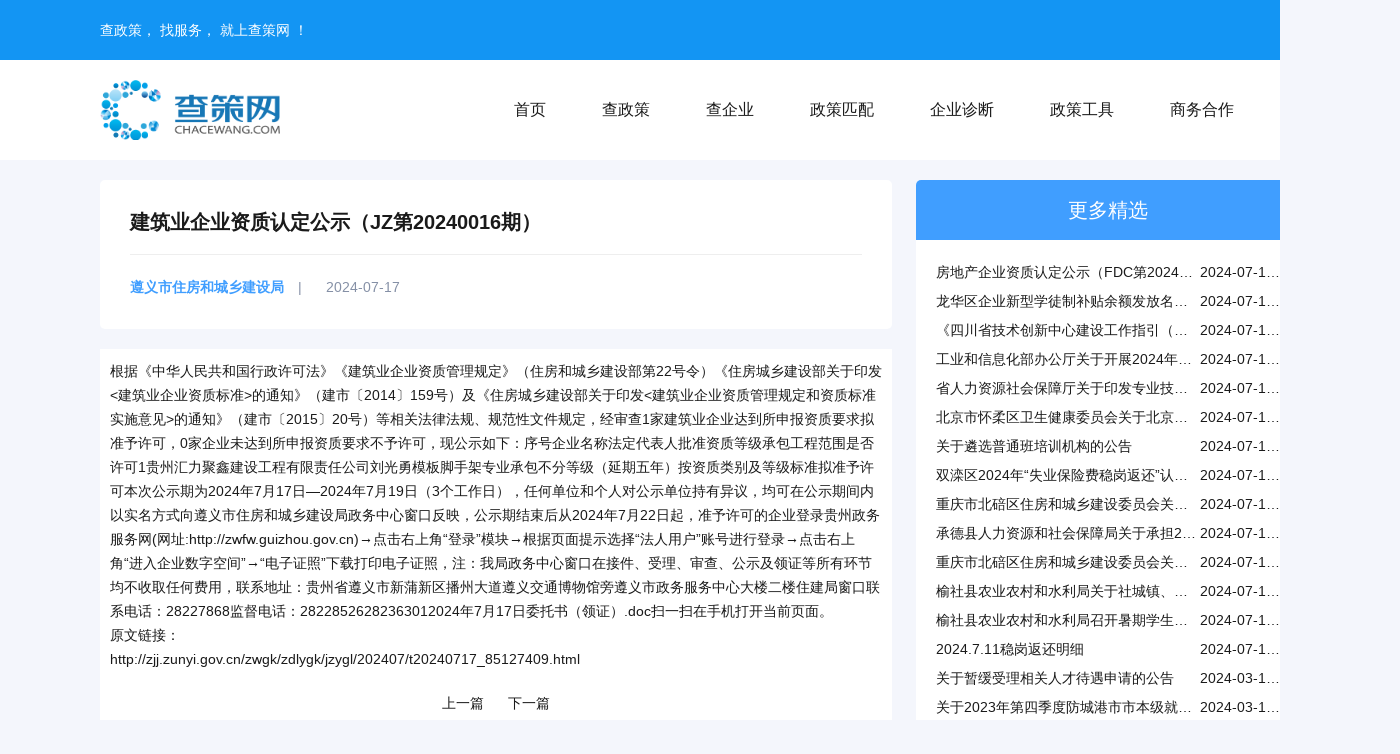

--- FILE ---
content_type: text/html
request_url: https://www.chacewang.com/newsdetail/news609495.html
body_size: 5343
content:
<!DOCTYPE html>
<html lang="en">

<head>
  <meta charset="utf-8">
  <meta http-equiv="X-UA-Compatible" content="IE=edge">
  <meta http-equiv="pragram" content="no-cache">
  <meta http-equiv="cache-control" content="no-cache, no-store, must-revalidate">
  <meta http-equiv="expires" content="0">
  <meta name="keywords" content="工程技术研究中心,万人计划,技术中心,专利补贴,展会补贴,企业,公示,资质,住房,遵义市" />
  <meta name="description"
    content="工程技术研究中心,万人计划,技术中心,专利补贴,展会补贴,企业,公示,资质,住房,遵义市,建筑业企业资质认定公示（JZ第20240016期）" />
  <link rel="icon" href="https://www.chacewang.com/favicon.ico">
  <link rel="stylesheet" href="/static/css/body.css">
  <link rel="stylesheet" href="/static/css/body2.css">
  <link rel="stylesheet" href="/static/css/chosecity.css">
  <link rel="stylesheet" href="/static/css/header.css">
  <link rel="stylesheet" href="/static/css/index.css">
  <link rel="stylesheet" href="/static/css/shouye2.css">
  <!-- <link rel="stylesheet" href="body.css">
  <link rel="stylesheet" href="body2.css">
  <link rel="stylesheet" href="chosecity.css">
  <link rel="stylesheet" href="header.css">
  <link rel="stylesheet" href="index.css">
  <link rel="stylesheet" href="shouye2.css"> -->
  <title>建筑业企业资质认定公示（JZ第20240016期）</title>
</head>

<body>
  <noscript>
    <strong>We're sorry but shouye doesn't work properly without JavaScript enabled. Please enable it to
      continue.</strong>
  </noscript>

  <div>
    <!-- 头 -->
    <div class="back_white">
      <div class="shortcut color_f">
        <div class="web_widht clearfix">
          <div class="left">
             查政策， 找服务， 就上查策网 ！
          </div>
          <!-- <div class="right sho_r">
              <a v-if="!islogined" href="javascript:void(0);" @click="gotologin">
                <i class="icon ico cc_huiyuan"/> 注册/登录
              </a>
              <a v-else href="/usercenter/dashboard">您好：{{ truename }}</a>丨
              <a href="/usercenter/dashboard" target="_blank">会员中心</a>
              <span v-if="islogined">丨</span>
              <a v-if="islogined" href="#" @click="handleLogout">退出</a>
            </div> -->
        </div>
      </div>
      <div class="web_widht clearfix top_search">
        <div class="logo left">
          <a href="/" target="_blank" style="cursor: pointer;">
            <!-- <img style="max-width: 100%" class="display_in_bk" src="/static/images/logo.png"> -->
            <img style="max-width: 100%" class="display_in_bk" src="https://www.chacewang.com/static/images/logo.png">
          </a>
        </div>
        <nav class="tool_nav relative right font16 pr_40">
          <ul>
            <li>
              <a href="/">首页</a>
            </li>
            <li :class="iszhengce ? 'on' : ''">
              <a>查政策</a>
              <div class="dropdown_menu all_3">
                <a href="/chanye/news">政策原文</a>
                <a href="/chanye/index">政策项目</a>
                <!-- <a href="/chanye/zizhu">已获资助</a> -->
              </div>
            </li>
            <li :class="isqiye ? 'on' : ''">
              <a>查企业</a>
              <div class="dropdown_menu all_3">
                <a href="/gaoqi/index">资质荣誉</a>
                <a href="/chanye/zizhu">已获资助</a>
              </div>
            </li>
            <li :class="ispipei ? 'on' : ''">
              <a>政策匹配</a>
              <div class="dropdown_menu all_3">
                <a href="/usercenter/smart/match/policy/fast" target="_blank"
                  >无感极速匹配</a
                >
                <a
                  v-if="level < 20"
                  href="/usercenter/vip/index"
                  target="_blank"
                >
                  <div class="smartmatha">
                    精准匹配
                    <img src="https://www.chacewang.com/static/images/dashboard/vip.png" alt="" />
                  </div>
                </a>
                <!-- <a
                  v-else
                  href="/usercenter/smart/match/policy/exact"
                  target="_blank"
                >
                  <div class="smartmatha">精准匹配</div>
                </a> -->
              </div>
            </li>
            <li :class="iszhenduan ? 'on' : ''">
              <a>企业诊断</a>
              <div class="dropdown_menu all_3">
                <!-- <a href="/gaoqi/index">资质荣誉</a> -->
                <a href="/usercenter/hts/identification/score" target="_blank"
                  >高企评分</a
                >
                <a
                  href="/usercenter/specialization_new/evaluation/accreditation"
                  target="_blank"
                  >专精特新评分</a
                >
              </div>
            </li>
            <li :class="isSmartGov ? 'on' : ''">
              <a>政策工具</a>
              <div class="dropdown_menu all_3">
                <a href="/usercenter/sub/list">政策推送</a>
                <a href="/chanye/chart">政策图谱</a>
                <a href="/chanye/duibi">政策对比</a>
                <a href="/bigdata/report/">大数据报告</a>
              </div>
            </li>
            <li
              :class="{
                on:
                  $route.path.includes('financial-service') ||
                  $route.path.includes('cooperation'),
              }"
            >
              <!-- <a>企业服务</a> -->
              <a>商务合作</a>
              <div class="dropdown_menu all_3">
                <a href="/cooperation">解决方案</a>
                <a href="/financial-service/distribution"
                  >服务网点</a
                >
                <a href="/financial-service">创赛报名</a>
              </div>
            </li>
            <!-- <li :class="isCooperation ? 'on' : ''">
              <a href="/cooperation">商务合作</a>
            </li> -->
          </ul>
          <div class="nav_search abs_rc">
            <a href="/search/index" style="cursor: pointer">
              <i class="icon ico cc_sousuo font20"></i>
            </a>
          </div>
        </nav>
      </div>
    </div>

    <!-- 主体 -->
    <div class="web_widht clearfix mt_20">

      <div class="left" style="width:66%">
        <!-- 信息 -->
        <div class="back_white p_30 radius_5">
          <h1 class="bord_bot font20 pb_20 bold">
            建筑业企业资质认定公示（JZ第20240016期）
          </h1>
          <div class="sum_wrap pf_qx mt_20 relative">
            <div class="display_in_bk color_gray">
                <b class="color_blue ellipsis dept">
                  遵义市住房和城乡建设局
                </b>
              <span>|</span>
              <span>2024-07-17</span>
            </div>
          </div>
        </div>

        <!-- 正文 -->
        <div class="back_white mt_20 content-wrap p_10 mb_30 news-content">

            <!-- 接口返回的值 -->
            <div class=\"poscon\">
             根据《中华人民共和国行政许可法》《建筑业企业资质管理规定》（住房和城乡建设部第22号令）《住房城乡建设部关于印发<建筑业企业资质标准>的通知》（建市〔2014〕159号）及《住房城乡建设部关于印发<建筑业企业资质管理规定和资质标准实施意见>的通知》（建市〔2015〕20号）等相关法律法规、规范性文件规定，经审查1家建筑业企业达到所申报资质要求拟准予许可，0家企业未达到所申报资质要求不予许可，现公示如下：序号企业名称法定代表人批准资质等级承包工程范围是否许可1贵州汇力聚鑫建设工程有限责任公司刘光勇模板脚手架专业承包不分等级（延期五年）按资质类别及等级标准拟准予许可本次公示期为2024年7月17日—2024年7月19日（3个工作日），任何单位和个人对公示单位持有异议，均可在公示期间内以实名方式向遵义市住房和城乡建设局政务中心窗口反映，公示期结束后从2024年7月22日起，准予许可的企业登录贵州政务服务网(网址:http://zwfw.guizhou.gov.cn)→点击右上角“登录”模块→根据页面提示选择“法人用户”账号进行登录→点击右上角“进入企业数字空间”→“电子证照”下载打印电子证照，注：我局政务中心窗口在接件、受理、审查、公示及领证等所有环节均不收取任何费用，联系地址：贵州省遵义市新蒲新区播州大道遵义交通博物馆旁遵义市政务服务中心大楼二楼住建局窗口联系电话：28227868监督电话：28228526282363012024年7月17日委托书（领证）.doc扫一扫在手机打开当前页面。
            </div>
            <div class="file-download">
              <div class="url-title">原文链接：</div>
              <a href="http://zjj.zunyi.gov.cn/zwgk/zdlygk/jzygl/202407/t20240717_85127409.html" target="_blank">http://zjj.zunyi.gov.cn/zwgk/zdlygk/jzygl/202407/t20240717_85127409.html</a>
            </div>


            <!-- 上下篇 -->
            <div class="page-wrap">
              <a href="https://www.chacewang.com/newsdetail/news609494.html">上一篇</a>
              <a href="https://www.chacewang.com/newsdetail/news609496.html">下一篇</a>
            </div>

        </div>

      </div>

      <div class="right" style="width:32%">
        <!-- 需求留言 -->
        <div class="back_white radius_5">
          <div class="title text_center relative back_blue radius_3 color_f">
            <h1 class="font20 display_in_bk">更多精选</h1>
          </div>
          <div class="p_20">
            <!-- 单行 -->
            <li class="more-list"><div class="ellipsis"><a href="https://www.chacewang.com/newsdetail/news609494.html">房地产企业资质认定公示（FDC第20240021期）</a></div><div class="ellipsis">2024-07-17 00:00:00</div></li>
<li class="more-list"><div class="ellipsis"><a href="https://www.chacewang.com/newsdetail/news609493.html">龙华区企业新型学徒制补贴余额发放名单公示（2022年第四批）</a></div><div class="ellipsis">2024-07-17 00:00:00</div></li>
<li class="more-list"><div class="ellipsis"><a href="https://www.chacewang.com/newsdetail/news609492.html">《四川省技术创新中心建设工作指引（征求意见稿）》社会公开征求意见情况</a></div><div class="ellipsis">2024-07-17 00:00:00</div></li>
<li class="more-list"><div class="ellipsis"><a href="https://www.chacewang.com/newsdetail/news609491.html">工业和信息化部办公厅关于开展2024年粘胶纤维企业公告申报工作的通知</a></div><div class="ellipsis">2024-07-17 00:00:00</div></li>
<li class="more-list"><div class="ellipsis"><a href="https://www.chacewang.com/newsdetail/news609490.html">省人力资源社会保障厅关于印发专业技术人才知识更新工程2024年省级高级研修项目的通知</a></div><div class="ellipsis">2024-07-17 00:00:00</div></li>
<li class="more-list"><div class="ellipsis"><a href="https://www.chacewang.com/newsdetail/news609489.html">北京市怀柔区卫生健康委员会关于北京市怀柔区普惠性托育机构2024年4-6月生均定额补助资金信息公示</a></div><div class="ellipsis">2024-07-17 00:00:00</div></li>
<li class="more-list"><div class="ellipsis"><a href="https://www.chacewang.com/newsdetail/news609488.html">关于遴选普通班培训机构的公告</a></div><div class="ellipsis">2024-07-16 00:00:00</div></li>
<li class="more-list"><div class="ellipsis"><a href="https://www.chacewang.com/newsdetail/news609487.html">双滦区2024年“失业保险费稳岗返还”认定企业公示</a></div><div class="ellipsis">2024-07-16 00:00:00</div></li>
<li class="more-list"><div class="ellipsis"><a href="https://www.chacewang.com/newsdetail/news609486.html">重庆市北碚区住房和城乡建设委员会关于重庆翔泽房地产开发有限公司房地产开发企业资质审批情况的公示</a></div><div class="ellipsis">2024-07-16 00:00:00</div></li>
<li class="more-list"><div class="ellipsis"><a href="https://www.chacewang.com/newsdetail/news609485.html">承德县人力资源和社会保障局关于承担2024年农村劳动力就地就近转移培训任务机构的公示</a></div><div class="ellipsis">2024-07-15 00:00:00</div></li>
<li class="more-list"><div class="ellipsis"><a href="https://www.chacewang.com/newsdetail/news609484.html">重庆市北碚区住房和城乡建设委员会关于重庆龙湖卓裕房地产开发有限责任公司房地产开发企业资质审批情况的公示</a></div><div class="ellipsis">2024-07-15 00:00:00</div></li>
<li class="more-list"><div class="ellipsis"><a href="https://www.chacewang.com/newsdetail/news609483.html">榆社县农业农村和水利局关于社城镇、西马乡、河峪乡、城区2024年肉牛提质增效项目以奖代补资金的公示</a></div><div class="ellipsis">2024-07-12 00:00:00</div></li>
<li class="more-list"><div class="ellipsis"><a href="https://www.chacewang.com/newsdetail/news609482.html">榆社县农业农村和水利局召开暑期学生防溺水专项督查安排部署会</a></div><div class="ellipsis">2024-07-12 00:00:00</div></li>
<li class="more-list"><div class="ellipsis"><a href="https://www.chacewang.com/newsdetail/news609481.html">2024.7.11稳岗返还明细</a></div><div class="ellipsis">2024-07-11 00:00:00</div></li>
<li class="more-list"><div class="ellipsis"><a href="https://www.chacewang.com/newsdetail/news609480.html">关于暂缓受理相关人才待遇申请的公告</a></div><div class="ellipsis">2024-03-12 00:00:00</div></li>
<li class="more-list"><div class="ellipsis"><a href="https://www.chacewang.com/newsdetail/news609479.html">关于2023年第四季度防城港市市本级就业见习补贴拟发放情况的公示</a></div><div class="ellipsis">2024-03-12 00:00:00</div></li>
<li class="more-list"><div class="ellipsis"><a href="https://www.chacewang.com/newsdetail/news609478.html">龙山县人民政府关于表扬省外企业助力经济社会高质量发展的通报</a></div><div class="ellipsis">2024-03-08 00:00:00</div></li>
<li class="more-list"><div class="ellipsis"><a href="https://www.chacewang.com/newsdetail/news609477.html">2024年隆化县粮油绿色高产高效行动百亩示范片社会化服务组织遴选表</a></div><div class="ellipsis">2024-03-04 00:00:00</div></li>
<li class="more-list"><div class="ellipsis"><a href="https://www.chacewang.com/newsdetail/news609476.html">关于中电投广西核电有限公司等3家企业吸纳高校毕业生社会保险补贴及就业补贴资金拟发放情况的公示</a></div><div class="ellipsis">2024-02-29 00:00:00</div></li>
<li class="more-list"><div class="ellipsis"><a href="https://www.chacewang.com/newsdetail/news609475.html">关于2023年第四季度广西建筑工人管理服务信息平台建设运行情况的通报</a></div><div class="ellipsis">2024-02-26 00:00:00</div></li>

          </div>
        </div>
      </div>

    </div>

    <!-- 底 -->
    <div class="foot color_f">
      <div class="web_widht">
        <div class="f_c_nav clearfix pt_50 pb_30">
          <div class="left f_c">
            <p>服务热线：</p>
            <h6 class="font32 mt_10 mb_10">400-004-5577</h6>
            <p>定制开发与商务合作：</p>
            <h6 class="font32 mt_10 mb_10">15013822990</h6>
            <p>周一至周日，8:00am~18:00pm</p>
          </div>
          <div class="f_nav right">
            <p>
              <!-- <router-link :to="{path:'/aboutus'}">关于我们</router-link> -->
              <a href="/aboutus">关于我们</a>
            </p>
            <div class="friendship">
              友情链接：
              <a href="http://www.ssme.sh.gov.cn/" target="_blank">上海市企业服务云</a>
              <span> | </span>
              <a href="http://hlh.chacewang.com/" target="_blank">深圳海外联谊会</a>
              <span> | </span>
              <!-- <a href="http://hd.chacewang.net/accounts/login/" target="_blank">查策网数字招商平台</a>
              <span> | </span> -->
              <a href="https://zqpt.chancheng.gov.cn/ZQ_mh/mh/second2.html" target="_blank">禅城区惠企服务平台</a>
              <span> | </span>
              <a href="https://www.tfkjy.cn/#/home/index" target="_blank">天府科技云</a>
              <span> | </span>
              <a href="https://xqt.investzhxz.cn/" target="_blank">香企通</a>
              <span> | </span>
              <a href="https://tskjy.scimall.org.cn/" target="_blank">天山科技云</a>
            </div>
          </div>
        </div>
        <div class="font12 text_center pt_20 pb_20">
          联系我们
          <p>
            总部地址：深圳市龙华区数字创新中心（龙华区民塘路328号鸿荣源北站商业中心）B座23楼&nbsp;&nbsp;&nbsp;&nbsp;&nbsp;&nbsp;&nbsp;&nbsp;商务合作：service@chacewang.com</p>
        </div>
      </div>
      <div class="cop text_center">
        版权所有 © 2018-2024 查策网
        <a href="https://beian.miit.gov.cn" target="_blank">粤ICP备18024597号</a>
      </div>
    </div>
  </div>

</body>

</html>

<script></script>
<script type="text/javascript" src="https://s4.cnzz.com/z_stat.php?id=1280335626&web_id=1280335626"></script>

<style>
  a[title='站长统计'] {
    display: none;
  }
  i {
    font-style: normal;
  }

  .friendship {
    width: 800px;
    margin-top: 20px;
  }

  .smartmatha {
    display: flex;
    justify-content: center;
    align-items: center;
  }

  .smartmatha img {
    width: 20px;
    height: 20px;
  }

  .page-wrap {
    margin-top: 20px;
    text-align: center;
  }
  .page-wrap a:first-child {
    margin-right: 20px;
  }

  .more-list {
    display: flex;
	margin-bottom: 5px;
  }
  .more-list div:first-child{
    width: calc(100% - 80px);
  }
  .more-list div:last-child{
    width: 80px;
    text-align: right;
  }
  
  .news-content *{
    max-width: 100% !important;
  }
</style>


--- FILE ---
content_type: text/css
request_url: https://www.chacewang.com/static/css/body.css
body_size: 8742
content:
@charset "utf-8";
/*body*/
/*1127解决缩放问题*/
html {
    overflow-x: auto;
}
::-webkit-scrollbar:horizontal {
    height:8px;
}
* :focus{
    outline: 0;
}
html,body{
    margin: 0px;
    width: 100%;
    min-width: 1400px;
    max-width: 100%;
}
/* CSS 定制的公共样式 */
html,body{font:14px/24px Arial,'PingFang SC','Microsoft YaHei',sans-serif;color:#1a1a1a; background-color:#f4f6fc;}/*overflow-x:hidden;*/
body { padding-right: 0px !important; }
html, body, div, span, applet, object, iframe, h1, h2, h3, h4, h5, h6, p, blockquote, pre, a, abbr, acronym, address, big, cite, code, del, dfn, em, img, ins, kbd, q, s, samp, small, strike, sub, sup, tt, var, u, i, center, dl, dt, dd, ol, ul, li, fieldset, form, label, legend, table, caption, tbody, tfoot, thead, tr, th, td ,input{margin: 0;padding: 0;}
h1, h2, h3, h4, h5, h6{ font-weight:normal; font-size:14px;}
a{color:#1a1a1a; text-decoration:none;outline:none} /* for firefox */
a:hover,.color_gray a:hover{color:#409eff;}
ul,dl,li{list-style-type:none;}li{vertical-align:top;}
.clear{ clear:both; margin:0; padding:0; font-size:0px; line-height:0px; height:0px; overflow:hidden;} 
.clearfix:after {content:".";display:block;height:0;clear:both;visibility:hidden;}
*html .clearfix {zoom:1;}
*+html .clearfix {zoom:1;}
.ellipsis{overflow: hidden;text-overflow: ellipsis;white-space: nowrap;}
img{ border:none; vertical-align:top;}
input,textarea,select{font-size:14px;color:#1a1a1a; width: 100%; border:none; outline: medium none;}
input[type='checkbox']{width: auto;}
input:focus{}
.img_bfb img{ width:100%;}
/* CSS 活动的公共样式 */
.left{ float:left;}.right{ float:right;}.display_bk{ display:block;}.display_in_bk{ display:inline-block;}.display_no{ display:none;}.overflow{ overflow:hidden;}.text_center{ text-align:center;}.text_right{ text-align:right;}.text_left{ text-align:left;}
/*网页的内容宽 */
.web_width{ width:1200px; margin:0 auto;}
.web_widht{ width:1200px; margin:0 auto;} /* 查策精选类名容错 */
/* .web_width{ width:80%; margin:0 10%;}*/
.relative{ position:relative;}.absolute{ position:absolute;}.fixed{ position:fixed;}.pointer{cursor: pointer}
.dib_gap{word-spacing:-1em;}

/* CSS 边距 */
.mt_5{ margin-top:5px;}.mt_10{ margin-top:10px;}.mt_15{ margin-top:15px;}.mt_20{ margin-top:20px;}.mt_25{ margin-top:25px;}.mt_30{ margin-top:30px;}.mt_35{ margin-top:35px;}.mt_40{ margin-top:40px;}.mt_50{ margin-top:50px;}.mt_60{ margin-top:60px;}
.ml_10{ margin-left:10px;}.ml_15{ margin-left:15px;}.ml_20{ margin-left:20px;}.ml_25{ margin-left:25px;}.ml_30{ margin-left:30px;}.ml_35{ margin-left:35px;}.ml_40{ margin-left:40px;}.ml_50{ margin-left:50px;}
.mr_10{ margin-right:10px;}.mr_15{ margin-right:15px;}.mr_20{ margin-right:20px;}.mr_25{ margin-right:25px;}.mr_30{ margin-right:30px;}.mr_35{ margin-right:35px;}.mr_40{ margin-right:40px;}.mr_50{ margin-right:50px;}
.mb_5{ margin-bottom:5px;}.mb_10{ margin-bottom:10px;}.mb_15{ margin-bottom:15px;}.mb_20{ margin-bottom:20px;}.mb_25{ margin-bottom:25px;}.mb_30{ margin-bottom:30px;}.mb_35{ margin-bottom:35px;}.mb_40{ margin-bottom:40px;}.mb_50{ margin-bottom:50px;}
.m_auto{ margin:0 auto;}
.pt_10{ padding-top:10px;}.pt_15{ padding-top:15px;}.pt_20{ padding-top:20px;}.pt_25{ padding-top:25px;}.pt_30{ padding-top:30px;}.pt_35{ padding-top:35px;}.pt_40{ padding-top:40px;}.pt_45{ padding-top:45px;}.pt_50{ padding-top:50px;}
.pb_10{ padding-bottom:10px;}.pb_15{ padding-bottom:15px;}.pb_20{ padding-bottom:20px;}.pb_25{ padding-bottom:25px;}.pb_30{ padding-bottom:30px;}.pb_35{ padding-bottom:35px;}.pb_40{ padding-bottom:40px;}.pb_45{ padding-bottom:45px;}.pb_50{ padding-bottom:50px;}
.pl_10{ padding-left:10px;}.pl_15{ padding-left:15px;}.pl_20{ padding-left:20px;}.pl_25{ padding-left:25px;}.pl_30{ padding-left:30px;}.pl_35{ padding-left:35px;}.pl_40{ padding-left:40px;}.pl_45{ padding-left:45px;}.pl_50{ padding-left:50px;}
.pr_10{ padding-right:10px;}.pr_15{ padding-right:15px;}.pr_20{ padding-right:20px;}.pr_25{ padding-right:25px;}.pr_30{ padding-right:30px;}.pr_35{ padding-right:35px;}.pr_40{ padding-right:40px;}.pr_45{ padding-right:45px;}.pr_50{ padding-right:50px;}
.p_10{ padding:10px;}.p_20{ padding:20px;}.p_30{ padding:30px;}.p_40{ padding:40px;}.p_50{ padding:50px;}.p_60{ padding:60px;}.p_70{ padding:70px;}.p_80{ padding:80px;}
/* 字体 */
.tahoma{font-family:"Tahoma"; }
.arial{font-family:"Arial, Helvetica, sans-serif";}
.verdana{font-family:Verdana, Geneva, sans-serif;}
.yahei{font-family:"Microsoft yahei";}
.fzlth{font-family:"Lantinghei SC";}
.pf_qx{font-family:PingFangSC-Thin, sans-serif;}
.pf_b{font-family: PingFangSC-Regular, sans-serif;}
.bold{font-weight:bold;}
.uppercase{text-transform:uppercase;}/*英文全部大写 */
.lowercase {text-transform: lowercase}/*英文全部小写 */
.capitalize {text-transform: capitalize}/*首字母大写 */
.ellipsis{overflow:hidden;text-overflow:ellipsis;white-space:nowrap;}/*单行省略号 */
.ellipsis2{overflow:hidden;text-overflow:ellipsis;display:-webkit-box;-webkit-line-clamp:2;-webkit-box-orient:vertical;}
.div_center{display: flex;display: -webkit-flex;align-items:center;}/*垂直居中 */
.div_center2{display:flex;display:-webkit-flex;align-items:center;justify-content:center;}

/* 字体大小 */
.font10{ font-size:10px;}.font11{ font-size:11px;}.font12{ font-size:12px;}.font13{ font-size:13px;}.font14{ font-size:14px;}.font15{ font-size:15px;}.font16{ font-size:16px;}.font18{ font-size:18px;}.font20{ font-size:20px;}.font21{ font-size:21px;}.font22{ font-size:22px;}.font24{ font-size:24px;}.font26{ font-size:26px; line-height:26px;}.font28{ font-size:28px; line-height:26px;}.font30{ font-size:30px; line-height:30px;}.font32{ font-size:32px; line-height:32px;}.font34{ font-size:34px; line-height:34px;}.font36{ font-size:36px; line-height:36px;}
.font56{ font-size:56px; line-height:56px;}

/* 字体图标颜色 */
.cc_chenggong:before,.cc_chengnuohan:before,.cc_zhifuchenggong:before
{color: #409EFF;}
.cc_weixin:before{color: #0bb20b;}
.cc_jiaotongyinhang:before{color: #1d2087;}
.cc_nongyeyinhang:before{color: #009174;}
.cc_jiansheyinhang:before{color: #004f9c;}
.cc_zhaoshangyinhang:before{color: #c7162e;}
.cc_chenggong1:before{color: #f1403c;}
.cc_gongshangyinhang:before{color: #e50012;}
.cc_zhifubao:before{color: #1296db;}
.cc_xin:before{color: #ea5858;}
.cc_shibai:before{color: #dc0032;}
/* 字体颜色 */
.color_0{ color:#000;}.color_3{ color:#333;}.color_6{ color:#666;}.color_9{ color:#999;}.color_c{ color:#CCC;}
.color_f,.color_f a,.color_f:hover{ color:#fff;}
.color_f a:hover{opacity: .7;}
.color_red{color:#dc0032;}
.color_red2{color:#ff2d4f;}
.color_blue,.color_blue a{ color:#409eff;}
.color_blue a:hover{color:#000;}
.color_orange,.color_orange a{ color:#ffa800;}
.color_gray,.color_gray a{color: #8590a6;}
/* 行高 */
.lh_16{ line-height:16px;}.lh_18{ line-height:18px;}.lh_20{ line-height:20px;}.lh_21{ line-height:21px;}.lh_24{ line-height:24px;}.lh_25{ line-height:25px;}.lh_30{ line-height:30px;}.lh_35{ line-height:35px;}.lh_40{ line-height:40px;}.lh_50{ line-height:50px;}.lh_60{ line-height:60px;}
/* 边框线 */
.bord_top{border-top:1px solid #eee;}
.bord_bot{border-bottom:1px solid #eee;}
.bord_no{ border-bottom:none;}
/* 页面背景图片与颜色 */
.i{display:block; overflow:hidden; position:absolute; left:0; top:50%;}
.back_white{ background:#fff;}
.back_gray{ background:#f9f9f9;}
.back_blue{background:#409eff; color: #fff;}
{background-size: 100% auto;background-repeat: no-repeat;background-position: center center;}
/*效果 */
.alpha1{filter: Alpha(Opacity=10);opacity: 0.1;}
.alpha2{filter: Alpha(Opacity=20);opacity: 0.2;}
.alpha3{filter: Alpha(Opacity=30);opacity: 0.3;}
.alpha4{filter: Alpha(Opacity=40);opacity: 0.4;}
.alpha5{filter: Alpha(Opacity=50);opacity: 0.5;}
.alpha6{filter: Alpha(Opacity=60);opacity: 0.6;}
.alpha7,a:hover img{filter: Alpha(Opacity=70);opacity: 0.7;}
.alpha9,.btn:hover,.btn_xs:hover,.btn_sm:hover,.btn_primary:hover{filter: Alpha(Opacity=90);opacity: 0.9;}
[class^="btn_"]:hover{filter: Alpha(Opacity=70);opacity: 0.7;}
.radius_3{border-radius:3px;}.radius_5{border-radius:5px;}.radius_10{border-radius:10px;}
.radius_bf5{border-radius:50%;}
{box-shadow: 0px 0px 2px 2px #f9f9f9;}
.all_3,.i,a,img,input,textarea,.btn,
.ul_listImg li,.btn_xs,.btn_sm,.QA_list li,.back_gray_an,.cc_youjian,.input_vl,.input_v,::before,::after,.btn_35,.btn_35_primary,.btn_40_primary,.pay_way li,
.dotted_ine_box li,.mer_list dl,.btn_xs1,.btn_40,.sho_navl li,.sho_navl,.sho_navl li dl,.sho_navl li .cc_youjiantou,.sho_nav1 .cc_sanjiaoyou,.rec_ser_bok li,.rec_ser_list li,.hover_box > *
,.ico
{transition: all 0.3s linear 0s;-webkit-transition: all 0.3s linear 0s; }
/*弹性盒子*/
.flex{display:flex;}
.flex_center{display:flex;justify-content:center;align-items:center;}
.justify_content{display:flex;justify-content: center;}/*水平居中 */
.align_content{display:flex;align-items:center;}/*垂直居中 */
.justify_between{display:flex;justify-content:space-between;}/*两端对齐 */
.flex_1{flex:1;}.flex_2{flex:2;}
.flex_wrap{flex-wrap: wrap;}
/* 共用 */
.header,.header .web_width{height: 250px;}
.top{padding-top: 18px; line-height: 44px;}
.nav li,.nav ul{display: inline-block;}
.nav li a{padding: 0 16px;}
.t_logReg a{padding:0 14px;}
.t_logReg a:last-child{padding-right: 0;}
.top_title,.locat{bottom:20px;left: 0;}
.locat{width: 100%;}
.locat a{font-family: PingFangSC-Regular, sans-serif;}
.input_h6{height: 58px;line-height: 58px;border-radius: 58px;text-indent: 30px;border: 1px solid #a8d2fe;}
.input_h5{height: 50px;line-height: 50px;border-radius: 50px;text-indent: 20px;border: 1px solid #eee;}
.input_h5:focus{border-color: #409EFF;}

.avatar_150,.avatar_100,.avatar_50,.avatar_60,.avatar_80{width: 94px;height: 94px;background-color: #daecff;border: 3px solid #fff;display:inline-block;background-size: 100% auto;background-repeat: no-repeat;background-position: center center;}
.avatar_50{width:50px;height:50px;border: none;}.avatar_60{width:60px;height:60px;border: none;}
.avatar_80{width:80px;height:80px;border: none;}
.avatar_150{width:150px;height:150px;border: none;}
.avatar_150 a{position: absolute;width: 100%;height: 100%;text-align: center;left: 0;top: 0;background:rgba(0,0,0,0.5);border-radius: 50%;color: #fff;}
.avatar_150 a .ico{font-size: 30px;margin-top: 50px;display: block;}
.page a{width: 43px;height: 43px;line-height: 43px;border: 1px solid #eee;border-radius: 50%;margin: 0 5px;}
.page a:hover,.page .on{border-color: #409eff;background: #409eff;color: #fff;}
.page > * {display: inline-block;}
.page .input{height: 43px;border: 1px solid #eee;border-radius: 45px;width:80px;text-align: center;margin: 0 5px;}
.page .input:focus{border-color: #409eff;}
.page .next,.page .prev{background: #f9f9f9; border-color:#f9f9f9;}

/* 共用-按钮 */
.input_h6{height:58px;line-height:58px;border-radius:58px;text-indent: 30px;border: 1px solid #a8d2fe;}
.input_h5{height: 50px;line-height: 50px;border-radius: 50px;text-indent: 20px;border: 1px solid #eee;box-sizing: border-box;}
.input_h5:focus{border-color: #409EFF;}
.btn{padding: 0 50px;}
a.btn,.btn_sm:hover{color: #fff;}
.btn,.btn_xs,.btn_primary_xs2,.btn_primary,.btn_sm2,.btn_primary_sm2,.btn_primary_sm3,.btn_sm,.btn_h6,.btn_35,.btn_xs1,.btn_40
{font-size:14px;display: inline-block;background: #409eff;color:#fff;cursor: pointer; border:none; outline: medium none;}

.btn_primary,.btn_primary_sm2,.btn_primary_sm3,.btn_primary_xs2,.btn_primary_xs
{background:none;color:#f1403c;position: relative;}
.btn_primary:hover{color:#f1403c;}
.btn_primary_sm2{font-size: 12px;}

.btn,.btn_primary,.btn_primary2{line-height: 50px;height: 50px;border-radius: 50px; padding: 0 30px;display:inline-block;}
.btn_sm,.btn_primary_sm3{line-height:45px;height:45px;border-radius:45px; padding: 0 30px;}
.btn_primary_sm{line-height: 40px;height: 40px;border-radius: 5px;border: 1px solid #eee;display: inline-block;padding: 0 20px;}
.btn_primary_xs2{line-height:35px;height:35px;border-radius:35px; padding: 0 15px;}
.btn_primary_sm:hover,.btn_primary_sm.on{border-color: #409EFF;}

.btn_35,.btn_35_primary,.btn_40_primary,.btn_40,.btn_primary_xs
{line-height:35px;height:35px;border-radius:35px; padding: 0 25px;display: inline-block;position: relative;cursor: pointer; border:none; outline: medium none;}
.btn_40{line-height:40px;height:40px;border-radius:40px;color: #fff;padding: 0 30px;}
.btn_40 .ico{font-size: 16px;}
.btn_40_primary{line-height:40px;height:40px;border-radius:40px; }
.btn_primary_xs{line-height:25px;height:25px;border-radius:25px; padding: 0 15px;}

.btn_35_primary::after,.btn_40_primary::after,.btn_primary_xs::after
{content:'';position:absolute;width: calc(100% - 2px);height: calc(100% - 2px);border:1px solid #409EFF; left: 0;top: 0;border-radius: 50px;}
.btn_35:hover,.btn_40:hover{color: #fff;}
.btn_35_primary,.btn_40_primary{color: #409EFF;}

.btn_primary{min-width:80px;}
.btn_primary::before,.btn_primary_sm2::before,.btn_primary_sm3::before,.btn_primary_xs2::before,.btn_primary2::before
{content: '';position: absolute;width: 100%;height: calc(100% - 2px) ;border: 1px solid #f1403c;left: 0;top: 0;border-radius: 50px;}

.btn_primary_sm2,.btn_primary_sm3,.btn_primary_xs2,.bp_blue,.btn_primary2{color: #409EFF;}
.btn_primary_sm2::before,.btn_primary_sm3::before,.btn_primary_xs2::before,.bp_blue::before,.btn_primary2::before{border-color: #409EFF;}

.btn_sm2,.btn_primary_sm2{line-height:30px;height:30px;border-radius:30px; padding: 0 20px;}
.btn_primary_sm3{border: none;}
.li_l_nome li:last-child{border-bottom: none;}
.btn .ico{margin: 0 5px;}
.btn .cc_sousuo{font-size:20px;}
.btn_xs,.btn_xs1{line-height:25px;padding: 0 15px;border-radius: 25px;display: inline-block;background: #409eff;color: #fff;min-width:8px;text-align: center;font-size: 12px;}
.btn_xs1{line-height:20px;padding: 0 8px;border-radius: 20px;}
.btn_con .btn,.btn_con .btn_primary2,.btn_con .btn_primary_sm,.btn_con .btn_primary_xs2,.btn_con .btn_35_primary,.btn_con .btn_35{margin: 0 6px;}

.btn_con .btn_xs1{margin: 0 5px;}
.btn_h6{line-height: 60px;height: 60px;width: 100%;border-radius: 5px;font-size: 16px;text-align: center;}
.btn_h6:hover,.btn_sm2:hover{color: #fff;}
.badge{height:20px;line-height:20px;position:relative;display:inline-block;padding:0 6px;font-size:12px;text-align:center;background-color:#f1403c;color:#fff;border-radius:20px}
.btn_primary_gray,.btn_primary_gray:hover{ color:#8590a6;}
.btn_primary_gray::before,.btn_primary_gray::after{border-color: #8590a6;}

.btn_fbf{display: block;width: 100%;padding: 0;}

.select_a{border: 1px solid #fff; height: 33px;border-radius: 35px;position: relative;overflow: hidden; width: 100%;box-sizing: border-box;}
.select_a .ico{position: absolute;line-height: 33px;}
.select_a .cc_xiala{right:18px;top: 0;}
.select_a select{border:none;outline: none;background: none;color: #ffffff;width: 120%;line-height: 33px;height: 33px;position: absolute;top: 0;left:0;text-indent:15px;}
.search_a .btn{right:5px;top: 50%;margin-top: -25px;background: #1395f3;padding: 0 40px;}
.select_a_input_h5{border-color: #eee;color: #1A1A1A;height: 50px;line-height: 50px;border-radius: 50px;}
.select_a_input_h5 select{color: #1A1A1A;line-height:48px;height:48px;}
.select_a_input_h5 .ico{line-height:48px;}
.hot a{padding: 0 10px;}
.line{display: inline-block;margin: 0 15px;}
.w_60_ccw{width:60px;}.w_80_ccw{width:80px;}.w_100_ccw{width: 100px;}.w_200_ccw{width: 200px;}.w_250_ccw{width: 250px;}.w_320_ccw{width:320px;}  
.w_820_ccw{width: 820px;}    

.layer_shade{top: 0;left: 0;width: 100%;height: 100%;position: fixed;z-index: 9999;background-color:rgb(0, 0, 0,0.3);}
.layer{z-index: 99999;position: absolute; background: #fff;left: 0; top: 0;border-radius: 5px;left: 50%;top: 50%;}
.layer .cc_guanbi{right: 40px;top:40px;}
.layer_page{z-index: 99999;background: #fff;border-radius: 5px;}
.layer_title{border-radius: 5px 5px 0 0;}
.layer_title .cc_guanbi{right: 20px;font-size: 18px;color: #fff;}
.layer_page .cc_gangbi2,.tk_ico .ico{font-size: 80px;line-height: 80px;}
.layer_btn a{margin: 0 10px;min-width:90px;}


article img{max-width: 100%; border-radius: 5px;}
.field_title{border-width: 1px 0 0;border-style: solid; border-color: #eee;}
.field_title legend{padding-right: 20px;}
.textarea{border: 1px solid #eee;background: #FFF; border-radius:5px;width: 100%;}
.main,.t_main{min-height: calc(100vh - 447px);}

/* 文库 */
.fast_nav{width: 120px;}
.fast_nav h1{line-height: 60px;border-radius: 5px 5px 0 0;}
.fast_nav ul{padding: 0 10px;}
.fast_nav li{border-bottom: 1px solid #eee;padding: 14px 0;line-height:18px;position:relative;}
.fast_nav li:last-child{border-bottom: none;}
.fast_nav li.on > a,.fast_nav li:hover > a,.fn_2 dd:hover > a,.fn_3 a:hover{color: #409eff;}

.fn_2,.fn_3{position: absolute; left:100px;top: -1px;background: #fff;border: 1px solid #eee;width: 120px;z-index: 99;padding:10px 0;box-shadow: 0px 0px 20px 0px rgb(0,0,0,.1);display: none;}
.fn_3{left: 120px;max-height: 300px;overflow-x: auto;}
.fn_2::-webkit-scrollbar,.fn_3::-webkit-scrollbar {width:4px; height:2px; background:#fff; border-radius:10px;} 
.fn_2::-webkit-scrollbar-thumb,.fn_3::-webkit-scrollbar-thumb{display:block; width:4px; margin:0 auto; border-radius: 10px; background:#ccc;}
.fn_2 dd,.fn_3 a{padding:8px 0;line-height:18px;position: relative;}
.fn_2 a{color: #666;}
.fn_3 a{display: block;}
.fast_nav li:hover .fn_2,.fn_2 dd:hover .fn_3{display: block;}

.popular_main{width: 680px;}
.po_con{border-radius: 0 5px 5px 5px;}
.po_title a{display: block;float: left;background: #f9f9f9;border-radius: 5px 5px 0 0;line-height: 60px;padding: 0 38px;border-radius: 5px 5px 0 0;}
.po_title a.on{background: #fff;}
.title{border-radius: 5px 5px 0 0;background: #409EFF; color: #fff;}
.title,.title2{height: 60px;line-height: 60px;}
.title .ico{margin-right: 5px;}
.title a{position: absolute;right: 20px;}
.dl_listImg{margin-left: -20px;}
.dl_listImg dl{float: left;width: 145px;margin: 20px 0 0 20px;}
.dl_listImg dt{height: 203px;position: relative;border: 1px solid #eee;overflow: hidden;border-radius: 5px;}
.dl_listImg dt a,.ul_listImg li .img a{display: block; background-size: 100% auto;background-repeat: no-repeat;background-position: center center;  height: 100%;}
.dl_listImg dt:hover a,.ul_listImg li:hover .img a{transform: scale(1.2);}
.dl_listImg dt .ico{position: absolute; z-index: 1;bottom:10px;right: 5px;font-size: 26px;}
.dl_listImg dd{line-height: 20px;}
.dl_listImg dd h2{height:46px;margin-top: 6px;}
.ul_listImg li{min-height:62px;border-bottom: 1px solid #e2f0f6;position: relative;padding: 4px 0;padding-left:50px;}
.ul_listImg li:hover{background: #f9f9f9;}
.ul_listImg li:hover h2 a{color: #409EFF;}
.ul_listImg li .img{width: 42px;height: 60px;border: 1px solid #eee;overflow: hidden;border-radius: 5px;position: absolute;left: 0;top: 4px;}
.ul_listImg li .bd_data{right: 0;top: 50%;margin-top: -12px;}
.ul_li_t h2{margin-top: 8px;}
.bd_data span{margin: 0 20px;}
.ul_listImg li:last-child,.dow_list li:last-child,.QA_list li:last-child{border-bottom: none;}
.dynamic{width: 360px;}

.log_box .btn_xs,.log_box .btn_sm{background: #FFF;color: #409EFF;min-width:100px;}
.log_box .btn_xs{min-width:30px;}
.log_box .name_pt{position: relative;margin-top: -20px;}
.dow_list li{position: relative;padding:15px 0 15px 70px;border-bottom: 1px solid #eee;min-height: 60px;}
.dow_list li .avatar_60,.dow_list li .avatar_80{left: 0;top: 15px;}
.dow_list li p{margin-top: 10px;}
.ava_80_p li{padding-left:100px;min-height: 80px;}
.sum_wrap span{padding: 0 10px;display: inline-block;}
.wrapper_left{width: 900px;}
.wrapper .btn{right: 20px;top:50%;margin-top: -25px;}
.reader_topbar{border-radius: 5px 5px 0 0;height: 60px;line-height: 60px;}
.reader_topbar .cc_quanping{right: 30px;top: 0;}
/* 问答 */
.number_txt p{display: inline-block; width: 90px;}
.list_wgt dl{float:left; padding: 0 20px; width:360px; position: relative;min-height: 110px;}
.list_wgt dl::before{content: '';position: absolute; width:1px; height: calc(100% - 10px); background: #eee; left: 0;top: 0;}
.list_wgt dl:first-child::before{display: none;}
.list_wgt dd{line-height: 34px;}
.list_wgt dd a{display: inline-block;margin-right: 50px;}

.QA_list li{position: relative;border-bottom: 1px solid #e2f0f6;padding: 15px 20px;}
.QA_list li:hover{background: #f9f9f9;}
.QA_list li:hover h1 a{color: #409EFF;}
.QA_info{right: 0;top: 50%;margin-top: -18px;}
.QA_info div{margin: 0 25px;}
.f_item{margin-bottom: 20px;}
.QA_list_txt li{position: relative;border-bottom: 1px solid #eee;padding: 14px 0;}
.QA_list_txt li::before{content: '·';position: absolute;left: -10px;top: 14px;color: #8590a6;}
.QA_list_txt li:hover::before{color: #409EFF;}
.abs_rc{position: absolute;right: 0;top: 0;}
.com_ava .abs_rc{top: 50%;margin-top: -15px;}
.comment{margin-top: -1px;}
.comment .textarea{height: 43px;padding:0 10px;line-height: 43px; width: calc(100% - 160px);}
.com_in .textarea{width:500px;}
.comment .btn_sm{border-radius: 5px; right: 20px;}
.com_list li{position: relative;padding-left: 60px;margin-top: 20px;padding-top: 15px;}
.com_opa a{display: inline-block;margin-right: 15px;}
.com_opa a .icon{margin-right: 5px;}
.com_list li .avatar_50{left: 0;top: 0;}
.c_time{right: 0;top: 15px;}
.com_list li .btn_sm{ right:0px;}
/* VIP */
.title_v h1{display: inline-block;color: #d7b779;font-size: 24px;font-weight: bold;position: relative;}
.title_v h1::after,.title_v h1::before{content: '';width: 30px;height: 22px;background: url(../images/vip_ico1.png) no-repeat;position: absolute;left: -40px;top: 0;}
.title_v h1::before{left: auto;right: -40px;background: url(../images/vip_ico2.png) no-repeat;}
.flex_c{display: flex;justify-content: space-around;}
.flex-1{flex:1;}.flex-2b{flex:1.5;}.flex-2{flex:2;}
.package{margin-left: -20px;}
.package_box{border: 1px solid #eee;margin-left: 20px;padding:20px 30px;}
.package_box .btn{background: #f9f9f9;color: #d7b779;}
.package_box:hover .btn{background: #d7b779;color: #fff;}
.package_box p .ico{margin-right:6px;}
.package_box:hover{border-color: #d7b779;}
.package_box:hover .color_gray{color: #333;}
.package_box:hover .color_gray i{color: #d7b779;}
.wri_lr{width: 18px;font-size: 18px; word-wrap:break-word;word-break:nomal;margin: 0 auto;}
.t_table .t_td:nth-child(odd){background: #F9F9F9;border-radius: 5px;}
.t_td .cc_dagou{font-size: 16px;color: #D7B779;}
.t_td .cc_cuo{color: #dc0032;}
.color_vip{color:#D7B779;}
.t_td .btn_40_primary{color: #d7b779;}
.t_td .btn_40_primary::after{border-color: #D7B779;}
.t_td .btn_40_primary:hover{background: #D7B779;color: #fff;}
.rec_coupon ul{margin-left: -20px;}
.rec_coupon li{float: left;width: 360px;height: 140px;margin-left: 20px;border-radius:8px;margin-bottom: 28px;}
.rec_coupon li:hover{box-shadow: 0px 0px 30px 0px #e9e9e9; transform:translateY(-5px);}
.cou_box{width: 308px;border:1px solid #eee;height: 138px;border-radius:8px;}
.cou_sta{width: 50px;height: 140px;font-size: 16px;line-height: 16px;border-radius:8px;}
.cou_sta a{display: block;padding: 0 16px;color: #fff;text-align: center;}
.cou_sta a:hover{opacity: .6;}
.cou_sta img{position: absolute;left: -4px;top: 0;}
.valid{background: #d90031;}
.valid2{background: #eee;}
.valid2 a{color: #d90031;}
.cou_box dl{padding: 20px;}
.cou_box dt{width: 100px;height: 100px;background: #eee;}
.cou_box dd{padding-left: 10px;width: 150px;position: relative;min-height:80px;}
.cou_box dd .ico{bottom: 0;right: 0;font-size:60px;line-height:60px;opacity: .1;}
.buy_vip .avatar_60{background-color: #f9f9f9;border: 1px solid #d7b779;background-size: auto 70%;}
.pack ul{margin-left: -20px;}
.pack li{width: 360px;float: left;height: 120px;cursor: pointer; position: relative; margin-bottom: 20px;margin-left: 20px;margin-bottom: 20px;padding: 10px 0;}
.pack li::before{content: '';position: absolute;width:calc(100% - 2px);height:calc(100% - 2px);left: 0;top: 0; border: 1px solid #eee;border-radius:5px;}
.pack li .cc_xuanzhong{position: absolute;bottom: -1px;right: -1px;z-index: 2;line-height: 100%;font-size: 30px;color: #D7B779;display: none;}
.pack li:hover::before,.pack li.on::before{border-color: #D7B779;}
.pack li.on::before{border-width: 2px;}
.pack li.on .cc_xuanzhong{display: block;}
.pack_t{width: 20px;text-align: center; padding: 0 20px;font-size: 18px;line-height: 18px;}
.pack_c{border-left: 1px solid #eee;text-align: center;}
.w_bfb{width: 100%;}
.nian_k{background-image: url(../images/nian_k.jpg);border-radius: 5px;background-size:100% 100%;color: #fff;}
.nian_k .color_red,.nian_k .color_gray{color: #fff;}
.ul_li_a li{display: inline-block;margin: 0 35px;}
/* 搜索结果 */
.jg_title{border-bottom: 1px solid #409eff;padding-bottom: 15px;}
.article_list dl,.article_list dt,.article_list dd,.article_list dt a{min-height: 120px;position: relative;}
.article_list dt{width:210px;float: left;overflow: hidden;}
.article_list dt a{display: block;background-size: 100% auto;background-repeat: no-repeat;background-position: center center;}
.article_list dl:hover dt a{transform: scale(1.1);}
.article_list dd{width: calc(100% - 230px);float: right;}
.article_list dl:hover h1 a{color: #409eff;}
.article_list dl:hover .btn_xs{background: #409eff;color: #fff;}
.art_tim{left: 0;bottom: 0;}
.sum_wrap span{padding: 0 10px;display: inline-block;}
.article_list .cc_xin:before{color: #8590a6;}
.flex{display: flex;flex-wrap: wrap;}
.flex_c{display: flex;justify-content: space-around;}
.flex-1{flex:1;}.flex-2b{flex:1.5;}.flex-2{flex:2;}
.match_c2 p{margin-right: 50px;}
.match_c1 p{min-width: 160px;}
.match_c1 .ellipsis{width: 300px;}
.match_c2 p:nth-child(2){width: 500px;}
.match_c1 .ico{margin-right: 5px;}
.pk_an{top: 50%;margin-top: -40px;}

.jg_news dd,.jg_zc dd{padding-right: 200px;box-sizing: border-box;}
.jg_news .abs_rc,.jg_gq .abs_rc{top: 50%;margin-top: -12px;right: 20px;}
.jg_gq .abs_rc{margin-top: -15px;}
.jg_zc .match_c2 p:nth-child(2){width: 360px;}
.jg_gq dt{width: 120px;}
.jg_gq dd{width: calc(100% - 140px);}
.table_a{overflow-y:hidden;}
.table_a th{text-align: left;background: #eee;line-height: 45px;padding-left: 20px;}
.table_a th:first-child{border-radius: 5px 0 0 5px;}
.table_a th:last-child{border-radius: 0 5px 5px 0;}
.table_a td{border-bottom: 1px solid #eee;padding: 15px 20px 15px 20px;}
.table_a tr:last-child td{border-bottom: none;}
.search_jg .ul_listImg li{min-height: 88px;padding:8px 0;padding-left: 80px;}
.search_jg .ul_listImg li .img{width: 60px;height: 86px;top: 8px;}
.search_jg .ul_li_t{min-height: 86px;}
.ul_li_t .art_tim{bottom: 8px;}

.mer_list{margin-left: -50px;}
.mer_list dl{float: left;width: 230px;padding: 10px;background: #fff;border-radius: 5px;min-height: 270px;margin: 20px 0 20px 50px;position: relative;}
.mer_list dl a{position: absolute;width: 100%;height: 100%;z-index: 99;left: 0;top: 0;}
.mer_list dl:hover{box-shadow: 0px 0px 20px 0px #e0e0e0;}
.mer_list dt{height: 120px;background: #eee;position: relative;}
.mer_list dd{text-align: center;padding: 0 20px;}
.mer_list dd .bord_top{border-top-color: #d9e8f3;}
.mer_list dd p .ico{margin: 0 5px 0 10px;font-size: 14px;}
.dis_tag{width:24px;padding:8px; background:#f19149;border-radius: 0 0 20px 20px; position: absolute;top: -10px;right:20px;z-index: 9;color: #fff;text-align: center;font-size: 12px;line-height: 14px;}

/* 科技产业政策大数据平台 */
.box-9 {justify-content: space-between;}
.a_10 a{margin: 0 10px;}
.city_list li{position: relative; padding-left: 130px;padding-top: 20px;padding-bottom:20px;border-radius: 5px;}
.city_list li:nth-child(even){background: #f9f9f9;}
.city_list a{display: inline-block; width: 80px;}
.city_list span{position: absolute;left:60px;top: 20px; width:70px;}
.city_list b{position: absolute;left: 0;top: 20px;width:60px;text-align: center;font-size: 18px;}

/* 首页 */
.title_a{position: relative;padding-left: 35px;}
.title_a .x_fk{background: #1395f3;width: 10px;height: 10px;position: absolute;left: 0;bottom: 5px;z-index: 2;}
.title_a .m_fk{background: #89caf9;width: 20px;height: 20px;position: absolute;left: 5px;bottom: 10px;}
.title_a .more{bottom: 0;top: auto;}
.more:hover .ico{margin-right:5px;}
/* .more:after{content: " ";position: absolute;width:0;height:2px;background: #fff;left: 50%;bottom: 0;} */
/* .more:hover:after{width:100%;background: #409eff;left: 0;} */

.title_a h1{font-size: 32px;display: inline-block;line-height: 32px;}
.title_a p{display: inline-block;margin-left: 10px;}
.rec_ser_bok ul{margin-left: -13px;}
.rec_ser_bok li{float: left;width: calc(25% - 13px);margin-left: 13px; background-color: #fff;border-radius: 5px;min-height:165px;position: relative;background-repeat: no-repeat;background-size: 100% 100%;}
.rec_ser_bok li .dis_tag{top: 0;right: 10px;background: #f1403c;font-size: 14px;}
.rec_ser_bok li .font12{font-weight: normal;}
.rec_ser_bok li .ico{font-size: 80px;line-height: 80px;color: #1395f3;}
.rec_ser_bok li .absolute{width: 100%;left: 0;bottom: 20px;}
.rec_ser_bok li a{position: absolute;width: 100%;height: 100%;left: 0;top: 0;z-index: 9;}
.rec_ser_bok li:hover,.h_ser_bok dl:hover,.rec_ser_list li:hover,.hover_box > *:hover
{box-shadow: 0px 10px 15px 0px rgb(9,149,243,.15);transform: translateY(-3px);}
.tab_a a{display:inline-block;line-height: 35px;padding: 0 20px;border-radius: 35px;margin: 0 20px;}
.tab_a a:first-child{margin-left: 0;}
.tab_a a.on{background: #1395f3;color: #fff;}
.tab_a .line_xs{margin: 0;}
.i_main .mer_list{margin-left: -66px;}
.i_main .mer_list dl{margin-left: 66px;}

/* .policy_news dl{width:385px;} */
.policy_news dl{width:32%;}
.policy_news dt{background: #1395f3;line-height: 50px;border-radius: 5px 5px 0 0;background-repeat: no-repeat;background-size: cover;}
.policy_news dd{border:1px solid #eee;border-top: none;border-radius:0 0 5px 5px ;padding-right: 20px;padding-top: 10px;min-height: 200px;background: #fff;}
.policy_news dd li{position: relative;margin-bottom: 10px;}
.policy_news dd li a{height:26px;margin-top: 0px;}
.pn_time{display:inline-block;width: 70px;height: 70px;}
.pn_time b{display: block; font-size: 24px;padding-top: 13px;}
.origin{top: auto;bottom: 0;}
.policy_news dd li:hover .pn_time{background: #1395f3;color: #fff;}
.policy_news dd li:hover a{margin-top: 0;}

.h_ser_bok dl{width: 590px; margin-top: 20px;}
.h_ser_bok dd{width: 280px;background: #f9f9f9;border-radius: 5px 0 0 5px;}
.h_ser_bok dt{width: 310px;background: #ccc;border-radius: 0 5px 5px 0;min-height: 180px;background-size: cover;}
.hs_ico{position: relative;display: inline-block; margin-top:30px; margin-bottom:25px;border-radius: 50%;}
.hs_ico i{display: inline-block; width: 54px;height: 54px;background: #1395f3;border-radius: 50%;line-height: 54px;font-size:30px;position: relative; z-index: 9;}
.hs_ico::after,.hs_ico::before{content: '';position:absolute;width:100%;height: 100%;left:50%;top:50%;transform: translate(-50%,-50%);border-radius: 50%;}
.hs_ico::after{box-shadow: 0 0 0 8px rgba(131, 198, 246, 1);}
.hs_ico::before{box-shadow: 0 0 0 13px rgba(131, 198, 246, 0.5);}
.h_ser_bok dl:hover .hs_ico{animation: wave 3s -2s linear infinite;}
.h_ser_bok dl:hover .hs_ico::before{animation: wave 3s -1s linear infinite;}
.h_ser_bok dl:hover .hs_ico::after{animation: wave 3s linear infinite;}
@keyframes wave {
0%{box-shadow: 0 0 0 0 rgba(131, 198, 246, 1);}
50%{box-shadow: 0 0 0 10px rgba(131, 198, 246, 0.5);}
100%{box-shadow: 0 0 0 20px rgba(131, 198, 246, 0);}
}

.rec_ser_list li{width: 250px; padding: 0 20px; margin-top: 13px;background: #fff;border-radius: 5px;}
.rs_img img{height: 40px;padding: 15px 0;max-width: 100%;}
.rs_txt{height:90px;overflow: hidden;border-top-color: #d9e8f3;}
.rec_ser_list li a{visibility: hidden;opacity: 0;}
.rec_ser_list li:hover .rs_txt{height:110px;padding-top:10px;}
.rec_ser_list li:hover a{visibility: visible;opacity: 1;margin-top: 10px;}

.row_box3 > * {width: calc(33.7% - 15px);}
.row_box4 > * {width: calc(25% - 15px);}

.s_topic dl{background: #fff;border-radius: 5px;margin-top: 15px;position: relative;}
.s_topic dl > a{position: absolute;z-index: 10;width: 100%;height: 100%;left: 0;top: 0;}
.s_topic dt{height: 214px;border-radius:5px 5px 0 0;background: #eee;position: relative;background-size: cover;}
.s_topic dt h2{line-height: 60px;background-color: rgb(19,149,243,0.8);width: 100%;left: 0;bottom: 0;z-index: 9;padding: 0 20px;box-sizing: border-box;}
.s_topic dd{padding:15px 20px;}
.s_topic .ellipsis2{height:48px;}
.s_topic .dis_tag{top: 0;right: 10px; width: 90px;background-color: rgb(241,64,60,.9);padding: 15px 0;line-height:20px;border-radius: 0 0 50px 50px;}
.s_topic .dis_tag b{display: block;}

/* 介绍单页模板 */
.t_w_nav ul{padding: 10px 20px;}
.t_w_nav li{line-height:50px;border-bottom: 1px solid #eee;}
.t_w_nav li a{display: block;position: relative;}
.t_w_nav li i{position: absolute;right:5px;}
.t_w_nav li a:hover i{right: 0;}
.t_w_nav li.on{border-bottom-color: #409eff;}
.t_w_nav li.on a{color: #409eff;}

/* 底部 */
.foot{background: #2882de;border-top: 5px solid #1395f3;}
.f_c_nav{border-bottom:1px solid #fff;}
.foot h6{font-weight: normal;}
.f_nav li{display: inline-block;width: 180px;margin-bottom: 20px;}
.f_nav ul{width: 590px;}
.follow a:hover{color: #1395f3;}
.follow .cc_weixin:before,.follow .cc_weibo:before{color:#fff;}
.cop{line-height: 50px;background: #000;}

.back_gray2,.back_gray_an{ background:#eee;color: #1a1a1a;}
.back_gray_an:hover{color: #409EFF;}
.back_white_an{background: #fff;color: #409EFF;}
.back_red_an{background: #dc0032;color: #fff;}
.back_red2_an{background: #f1403c;color: #fff;}
.back_orange_an{background: #f19149;color: #fff;}


/*#region 产业 */

/* 当前站点共用 */
.tool_nav{line-height: 60px;}
.tool_nav li{ display:inline-block; margin:0 26px;position: relative;cursor: pointer;}
.tool_nav li::before{content: " ";position: absolute;width:0;height:3px;background: #409eff;right:0;bottom: -20px;}
.tool_nav li:hover::before,.tool_nav li.on::before{width:100%;height:3px; left:0;}
.tool_nav li.on a{ color:#409eff;}
.dropdown_menu{box-shadow: 0px 0px 20px 0px #ddd; position:absolute; left:50%; top:60px; margin-top:10px; background:#fff;  width:120px; margin-left:-60px; text-align:center; padding:5px 0; border-radius:5px;visibility:hidden;opacity: 0; z-index:10}
.dropdown_menu a{ color:#666; line-height:40px; font-size:14px; display:block; border-bottom:1px solid #f0f0f0;}
.dropdown_menu a:last-child{ border-bottom:none}
.dropdown_menu a:hover,.tool_nav li.on .dropdown_menu a:hover{ color:#409eff;}
.tool_nav li:hover > .dropdown_menu{opacity: 1;visibility: visible;margin-top: 0;}
.tool_nav .dropdown_menu a:after{ display:none}
.tool_nav .dropdown_menu a{ display:block; position:relative; line-height:40px;font-size:14px;border-bottom:1px solid #f0f0f0;}
.tool_nav li.on .dropdown_menu a{ border-bottom:1px solid #f0f0f0;color:#666; }
.tool_nav li.on .dropdown_menu a:last-child{ border-bottom:none}
.tool_nav .dropdown_menu a:last-child{ border-bottom:none}

.title{border-radius: 5px 5px 0 0;background: #409EFF; color: #fff;}
.title,.title2{height: 60px;line-height: 60px;}
.title .ico{margin-right: 5px;}
.title a{position: absolute;right: 20px;}
/* .locat_box{ height:80px; line-height:80px;} */
.locat_box{ height:30px; line-height:30px;}
.img_max img{max-width: 100%;}

/* 政策详情 */
.g_t_title .cc_youjiantou{ right:30px; color:#666;}
.g_t_box li.on .g_t_title .cc_youjiantou{transform:rotate(90deg);color:#409eff;}
.policy_con .g_t_box li{  margin-bottom:20px;}
.pol_tag .btn_primary_sm2{ color:#8590a6;}
.pol_tag .btn_primary_sm2::before{border-color:#8590a6;}
.pol_tag .btn_primary_sm2{ margin-right:18px; margin-bottom:10px;}
.c_pare{ left:50%; bottom:380px; z-index:999; margin-left:240px;box-shadow: 0px 0px 20px 0px #ccc;}
.c_pare .title2 .badge2{right:10px; top:50%; margin-top:-12px;}
.c_pare ul{ padding:0 10px;}
.c_pare li{line-height:55px; border-bottom:1px solid #eee; padding-right:60px;}
.c_pare li .abs_rc{color:#ff2d4f;}
.color_gray .color_blue{ color:#409eff;}
/* 右侧导航 */
.fast_menu{ z-index:999; right:10px; bottom:356px;}
.fast_menu li{ width:60px; height:65px; background:#1395f3; position:relative; font-size: 12px;}
.fast_menu li .ico{ display:block; font-size:30px; line-height:30px;}
/* .fast_menu li:nth-last-child(2){ background:#40a8f5;}.fast_menu li:last-child{ background:#6dbcf7;} */
.badge2{height:25px;line-height:25px;position:absolute; font-size:14px; display:inline-block;padding:0 8.5px;text-align:center;background-color:#fff;color:#f1403c;border-radius:25px}
.fast_menu li .badge2{right:5px; top:5px;}

/*政策详情页tab样式*/
.other-tab.el-tabs--border-card{border: none;box-shadow: none}
.other-tab.el-tabs--border-card>.el-tabs__header{background-color: #F2F2F2;border: none}
.other-tab.el-tabs--border-card>.el-tabs__header .el-tabs__item{border: none}
.other-tab .el-table__empty-text{font-size: 14px}

/* 部门政策对比 */
.flex{display: flex;flex-wrap: wrap;}
.flex_c{display: flex;justify-content: space-around;}
.flex-1{flex:1;}.flex-2b{flex:1.5;}.flex-2{flex:2;}
.pare_table .flex_c > .td{flex:1;padding: 0 15px;box-sizing: border-box;}
.pare_table .flex_c > .td:nth-child(1){flex:1.4; padding-left: 30px;}
.pare_table .flex_c > .td:nth-child(2){flex:0.8;}
.pare_table .flex_c > .td:nth-child(3){flex:0.4;}
.pare_table .flex_c > .td:nth-child(4){flex:1.1;}
.pare_table .flex_c > .td:nth-child(5){flex:2.2;}
.pare_table .flex_c > .td:last-child{flex:0.8;text-align: right; padding-right: 30px;}
.pare_table .tr:hover{box-shadow: 0px 0px 20px 0px #dfe1e6;}
.cancel_btn,.cancel_btn:hover{color: #ed2f3b;}
.cancel_btn::before{border-color:#ed2f3b ;}
.pare_table .td .btn_primary_sm2{display: none;}
.pare_table .tr:hover .td .btn_primary_sm2{display: inline-block;}

/* #endregion */

.cursor_pointer{
    cursor: pointer;
}

/* #newBridge .nb-icon-wrap {
    display: none !important;
} */
#newBridge #nb_icon_wrap {
    display: none !important;
}

.vsbtn-wrap {
    display: flex;
    justify-content: center;
    align-items: flex-end;
    height: 65px;
    padding-bottom: 5px;
}

.disabled_to_chose {
    color: #ddd;
    cursor: default !important;
}
.disabled_to_chose span {
    cursor: default !important;
}

--- FILE ---
content_type: text/css
request_url: https://www.chacewang.com/static/css/body2.css
body_size: 6232
content:
@charset "utf-8";
/*body2*/
/*1127解决缩放问题*/
html {
    overflow-x: auto;
}
::-webkit-scrollbar:horizontal {
    height:8px;
}
html,body{
    margin: 0px;
    width: 100%;
    min-width: 1400px;
    max-width: 100%;
}
/* 1202解决eltable表头边框错位 */
body .el-table th.gutter {
    display: table-cell!important;
}
/* CSS 定制的公共样式 */
html,body{font:14px/24px Arial,'PingFang SC','Microsoft YaHei',sans-serif;color:#1a1a1a; background-color:#f4f6fc; }/*overflow-x:hidden;*/
html, body, div, span, applet, object, iframe, h1, h2, h3, h4, h5, h6, p, blockquote, pre, a, abbr, acronym, address, big, cite, code, del, dfn, em, img, ins, kbd, q, s, samp, small, strike, sub, sup, tt, var, u, i, center, dl, dt, dd, ol, ul, li, fieldset, form, label, legend, table, caption, tbody, tfoot, thead, tr, th, td ,input{margin: 0;padding: 0;}
h1, h2, h3, h4, h5, h6{ font-weight:normal; font-size:14px;}
a{color:#1a1a1a; text-decoration:none;outline:none} /* for firefox */
a:hover,.color_gray a:hover{color:#409eff;}
ul,dl,li{list-style-type:none;}li{vertical-align:top;}
.clear{ clear:both; margin:0; padding:0; font-size:0px; line-height:0px; height:0px; overflow:hidden;}
.clearfix:after {content:".";display:block;height:0;clear:both;visibility:hidden;}
*html .clearfix {zoom:1;}
*+html .clearfix {zoom:1;}
.ellipsis{overflow: hidden;text-overflow: ellipsis;white-space: nowrap;}
img{ border:none; vertical-align:top;}
input,textarea,select{font-size:14px;color:#1a1a1a; width: 100%; border:none; outline: medium none;font-family:PingFang SC;}
input[type='checkbox']{width: auto;}
input:focus{}
.img_bfb img{ width:100%;}
/* CSS 活动的公共样式 */
.left{ float:left;}.right{ float:right;}.display_bk{ display:block;}.display_in_bk{ display:inline-block;}.display_no{ display:none;}.overflow{ overflow:hidden;}.text_center{ text-align:center;}.text_right{ text-align:right;}.text_left{ text-align:left;}
/*网页的内容宽 */
.web_width{ width:1200px; margin:0 auto;}
/* .web_width{ width:80%; margin:0 10%;} */
.relative{ position:relative;}.absolute{ position:absolute;}.fixed{ position:fixed;}.pointer{cursor: pointer}
.dib_gap{word-spacing:-1em;}

/* CSS 边距 */
.mt_5{ margin-top:5px;}.mt_10{ margin-top:10px;}.mt_15{ margin-top:15px;}.mt_20{ margin-top:20px;}.mt_25{ margin-top:25px;}.mt_30{ margin-top:30px;}.mt_35{ margin-top:35px;}.mt_40{ margin-top:40px;}.mt_50{ margin-top:50px;}.mt_60{ margin-top:60px;}
.ml_10{ margin-left:10px;}.ml_15{ margin-left:15px;}.ml_20{ margin-left:20px;}.ml_25{ margin-left:25px;}.ml_30{ margin-left:30px;}.ml_35{ margin-left:35px;}.ml_40{ margin-left:40px;}.ml_50{ margin-left:50px;}
.mr_10{ margin-right:10px;}.mr_15{ margin-right:15px;}.mr_20{ margin-right:20px;}.mr_25{ margin-right:25px;}.mr_30{ margin-right:30px;}.mr_35{ margin-right:35px;}.mr_40{ margin-right:40px;}.mr_50{ margin-right:50px;}
.mb_5{ margin-bottom:5px;}.mb_10{ margin-bottom:10px;}.mb_15{ margin-bottom:15px;}.mb_20{ margin-bottom:20px;}.mb_25{ margin-bottom:25px;}.mb_30{ margin-bottom:30px;}.mb_35{ margin-bottom:35px;}.mb_40{ margin-bottom:40px;}.mb_50{ margin-bottom:50px;}
.m_auto{ margin:0 auto;}
.pt_5{ padding-top:5px;}.pt_10{ padding-top:10px;}.pt_15{ padding-top:15px;}.pt_20{ padding-top:20px;}.pt_25{ padding-top:25px;}.pt_30{ padding-top:30px;}.pt_35{ padding-top:35px;}.pt_40{ padding-top:40px;}.pt_45{ padding-top:45px;}.pt_50{ padding-top:50px;}
.pb_10{ padding-bottom:10px;}.pb_15{ padding-bottom:15px;}.pb_20{ padding-bottom:20px;}.pb_25{ padding-bottom:25px;}.pb_30{ padding-bottom:30px;}.pb_35{ padding-bottom:35px;}.pb_40{ padding-bottom:40px;}.pb_45{ padding-bottom:45px;}.pb_50{ padding-bottom:50px;}
.pl_10{ padding-left:10px;}.pl_15{ padding-left:15px;}.pl_20{ padding-left:20px;}.pl_25{ padding-left:25px;}.pl_30{ padding-left:30px;}.pl_35{ padding-left:35px;}.pl_40{ padding-left:40px;}.pl_45{ padding-left:45px;}.pl_50{ padding-left:50px;}
.pr_10{ padding-right:10px;}.pr_15{ padding-right:15px;}.pr_20{ padding-right:20px;}.pr_25{ padding-right:25px;}.pr_30{ padding-right:30px;}.pr_35{ padding-right:35px;}.pr_40{ padding-right:40px;}.pr_45{ padding-right:45px;}.pr_50{ padding-right:50px;}
.p_10{ padding:10px;}.p_20{ padding:20px;}.p_30{ padding:30px;}.p_40{ padding:40px;}.p_50{ padding:50px;}.p_60{ padding:60px;}.p_70{ padding:70px;}.p_80{ padding:80px;}
/* 字体 */
.tahoma{font-family:"Tahoma"; }
.arial{font-family:"Arial, Helvetica, sans-serif";}
.verdana{font-family:Verdana, Geneva, sans-serif;}
.yahei{font-family:"Microsoft yahei";}
.fzlth{font-family:"Lantinghei SC";}
.pf_qx{font-family:PingFangSC-Thin, sans-serif;}
.pf_b{font-family: PingFangSC-Regular, sans-serif;}
.bold{font-weight:bold;}
.uppercase{text-transform:uppercase;}/*英文全部大写 */
.lowercase {text-transform: lowercase}/*英文全部小写 */
.capitalize {text-transform: capitalize}/*首字母大写 */
.ellipsis{overflow:hidden;text-overflow:ellipsis;white-space:nowrap;}/*单行省略号 */
.ellipsis2{overflow:hidden;text-overflow:ellipsis;display:-webkit-box;-webkit-line-clamp:2;-webkit-box-orient:vertical;}
.div_center{display: flex;display: -webkit-flex;align-items:center;}/*垂直居中 */
.div_center2{display:flex;display:-webkit-flex;align-items:center;justify-content:center;}

/* 字体大小 */
.font10{ font-size:10px;}.font11{ font-size:11px;}.font12{ font-size:12px;}.font13{ font-size:13px;}.font14{ font-size:14px;}.font15{ font-size:15px;}.font16{ font-size:16px;}.font18{ font-size:18px;}.font20{ font-size:20px;}.font21{ font-size:21px;}.font22{ font-size:22px;}.font24{ font-size:24px;}.font26{ font-size:26px; line-height:26px;}.font28{ font-size:28px; line-height:26px;}.font30{ font-size:30px; line-height:30px;}.font32{ font-size:32px; line-height:32px;}.font34{ font-size:34px; line-height:34px;}.font36{ font-size:36px; line-height:36px;}.font42{ font-size:42px; line-height:42px;}
.font56{ font-size:56px; line-height:56px;}

/* 字体图标颜色 */
.cc_chenggong:before,.cc_chengnuohan:before,.cc_zhifuchenggong:before
{color: #409EFF;}
.cc_weixin:before{color: #0bb20b;}
.cc_jiaotongyinhang:before{color: #1d2087;}
.cc_nongyeyinhang:before{color: #009174;}
.cc_jiansheyinhang:before{color: #004f9c;}
.cc_zhaoshangyinhang:before{color: #c7162e;}
.cc_chenggong1:before{color: #f1403c;}
.cc_gongshangyinhang:before{color: #e50012;}
.cc_zhifubao:before{color: #1296db;}
/*.cc_xin:before{color: #ea5858;}*/
.cc_shibai:before{color: #dc0032;}

/* 字体颜色 */
.color_0{ color:#000;}.color_3{ color:#333;}.color_6{ color:#666;}.color_9{ color:#999;}.color_c{ color:#CCC;}
.color_f,.color_f a,.color_f:hover{ color:#fff;}
.color_f a:hover{opacity: .7;}
.color_red{color:#dc0032;}
.color_red2{color:#ff2d4f;}
.color_blue,.color_blue a{ color:#409eff;}
.color_blue a:hover{color:#000;}
.color_orange,.color_orange a{ color:#ffa800;}
.color_gray,.color_gray a{color: #8590a6;}
/* 行高 */
.lh_16{ line-height:16px;}.lh_18{ line-height:18px;}.lh_20{ line-height:20px;}.lh_21{ line-height:21px;}.lh_24{ line-height:24px;}.lh_25{ line-height:25px;}.lh_30{ line-height:30px;}.lh_35{ line-height:35px;}.lh_40{ line-height:40px;}.lh_50{ line-height:50px;}.lh_60{line-height:60px;}.lh_70{line-height:70px;}
/* 边框线 */
.bord_top{border-top:1px solid #eee;}
.bord_bot{border-bottom:1px solid #eee;}
.bord_no{ border-bottom:none;}
/* 页面背景图片与颜色 */
.i{display:block; overflow:hidden; position:absolute; left:0; top:50%;}
.back_white{ background:#fff;}
.back_gray{ background:#f9f9f9;}
.back_blue{background:#409eff; color: #fff;}
.bj_img{background-size:cover;background-repeat: no-repeat;background-position: center center;}
/*效果 */
.alpha1{filter: Alpha(Opacity=10);opacity: 0.1;}
.alpha2{filter: Alpha(Opacity=20);opacity: 0.2;}
.alpha3{filter: Alpha(Opacity=30);opacity: 0.3;}
.alpha4{filter: Alpha(Opacity=40);opacity: 0.4;}
.alpha5{filter: Alpha(Opacity=50);opacity: 0.5;}
.alpha6{filter: Alpha(Opacity=60);opacity: 0.6;}
.alpha7,a:hover img,
.btn_35_primary:hover,.btn_40_primary:hover,.btn_xs1:hover,.btn_primary2:hover
{filter: Alpha(Opacity=70);opacity: 0.7;}
.alpha9,.btn:hover,.btn_xs:hover,.btn_sm:hover,.btn_primary:hover,button:hover,.btn_h6:hover,.card_header a:hover,.btn_35:hover,.btn_40:hover
{filter: Alpha(Opacity=90);opacity: 0.9;}
[class^="btn_"]:hover{filter: Alpha(Opacity=70);opacity: 0.7;}
.radius_3{border-radius:3px;}.radius_5{border-radius:5px;}.radius_10{border-radius:10px;}
.radius_bf5{border-radius:50%;}
{box-shadow: 0px 0px 2px 2px #f9f9f9;}
.all_3,.i,a,input,textarea,.btn,button,
.ul_listImg li,.btn_xs,.btn_sm,.QA_list li,.back_gray_an,.cc_youjian,.input_vl,.input_v, .btn_35,.btn_35_primary,.btn_40_primary,.pay_way li,
.dotted_ine_box li,.mer_list dl,.btn_xs1,.btn_40,.sho_navl li,.sho_navl,.sho_navl li dl,.sho_navl li .cc_youjiantou,.sho_nav1 .cc_sanjiaoyou,.rec_ser_bok li,.g_t_title2,.match_list li,.match_list h1,
[class*='btn'],.article_list dl
{transition: all 0.3s linear 0s;-webkit-transition: all 0.3s linear 0s; }
/* 共用 */
.logo img{height: 60px;}
.logo h1{font-size: 24px; padding-top: 22px;}
.locat{width: 100%;}
.locat a{font-family: PingFangSC-Regular, sans-serif;}

.card{background: #fff;border-radius: 5px;width: 100%;}
.card_header{line-height: 60px;position: relative;border-bottom: 1px solid #eee;}
.card_header h1{font-size: 20px;font-weight: bold;}
.card_header a{color: #409EFF;}

.shortcut{background: #1395f3;line-height: 60px;}
.sho_r a{display: inline-block;padding: 0 15px;}
.sho_r a:last-child{padding-right: 0;}
.sho_r{color: #fff;}
.top_search{height: 80px; margin-bottom: 3px !important; padding-top: 20px; }
.search_box .search_a{width: 620px;}
.search_box a{margin-right: 10px;}

.top_inf{display: inline-block;width: 45px;height: 45px;line-height: 45px;}
.top_inf:hover .cc_youjian{font-size: 20px;}
.top_inf .badge{position: absolute;}
.Vfast_nav a{display: inline-block;margin-right: 60px;}
.avatar_150,.avatar_100,.avatar_50,.avatar_60,.avatar_80{width: 94px;height: 94px;background-color: #daecff;border: 3px solid #fff;display:inline-block;background-size: 100% auto;background-repeat: no-repeat;background-position: center center;}
.avatar_50{width:50px;height:50px;border: none;}.avatar_60{width:60px;height:60px;border: none;}
.avatar_80{width:80px;height:80px;border: none;}
.avatar_150{width:150px;height:150px;border: none;}
.avatar_150 a{position: absolute;width: 100%;height: 100%;text-align: center;left: 0;top: 0;background:rgba(0,0,0,0.5);border-radius: 50%;color: #fff;}
.avatar_150 a .ico{font-size: 30px;margin-top: 50px;display: block;}
.page a{width: 43px;height: 43px;line-height: 43px;border: 1px solid #eee;border-radius: 50%;margin: 0 5px;}
.page a:hover,.page .on{border-color: #409eff;background: #409eff;color: #fff;}
.page > * {display: inline-block;}
.page .input{height: 43px;border: 1px solid #eee;border-radius: 45px;width:80px;text-align: center;margin: 0 5px;}
.page .input:focus{border-color: #409eff;}
.page .next,.page .prev{background: #f9f9f9; border-color:#f9f9f9;}
/* 共用-按钮 */
.input_h6{height:58px;line-height:58px;border-radius:58px;text-indent: 30px;border: 1px solid #a8d2fe;}
.input_h5{height: 50px;line-height: 50px;border-radius: 50px;text-indent: 20px;border: 1px solid #eee;box-sizing: border-box;}
.input_h5:focus{border-color: #409EFF;}
.btn{padding: 0 50px;}
a.btn,.btn_sm:hover{color: #fff;}
.btn,.btn_xs,.btn_primary_xs2,.btn_primary,.btn_sm2,.btn_primary_sm2,.btn_primary_sm3,.btn_sm,.btn_h6,.btn_35,.btn_xs1,.btn_40
{font-size:14px;display: inline-block;background: #409eff;color:#fff;cursor: pointer; border:none; outline: medium none;}

.btn_primary,.btn_primary_sm2,.btn_primary_sm3,.btn_primary_xs2,.btn_primary_xs
{background:none;color:#f1403c;position: relative;}
.btn_primary:hover{color:#f1403c;}
.btn_primary_sm2{font-size: 12px;}

.btn,.btn_primary,.btn_primary2{line-height: 50px;height: 50px;border-radius: 50px; padding: 0 30px; position:relative; display:inline-block;}
.btn_sm,.btn_primary_sm3{line-height:45px;height:45px;border-radius:45px; padding: 0 30px;}
.btn_primary_sm{line-height: 40px;height: 40px;border-radius: 5px;border: 1px solid #eee;display: inline-block;padding: 0 20px;}
.btn_primary_xs2{line-height:35px;height:35px;border-radius:35px; padding: 0 15px;}
.btn_primary_sm:hover,.btn_primary_sm.on{border-color: #409EFF;}

.btn_35,.btn_35_primary,.btn_40_primary,.btn_40,.btn_primary_xs
{line-height:35px;height:35px;border-radius:35px; padding: 0 25px;display: inline-block;position: relative;cursor: pointer; border:none; outline: medium none;}
.btn_40{line-height:40px;height:40px;border-radius:40px;color: #fff;padding: 0 30px;}
.btn_40 .ico{font-size: 16px;}
.btn_40_primary{line-height:40px;height:40px;border-radius:40px; }
.btn_primary_xs{line-height:25px;height:25px;border-radius:25px; padding: 0 15px;}

.btn_35_primary::after,.btn_40_primary::after,.btn_primary_xs::after
{content:'';position:absolute;width: calc(100% - 2px);height: calc(100% - 2px);border:1px solid #409EFF; left: 0;top: 0;border-radius: 50px;}
.btn_35:hover,.btn_40:hover{color: #fff;}
.btn_35_primary,.btn_40_primary{color: #409EFF;}

.btn_primary{min-width:80px;}
.btn_primary::before,.btn_primary_sm2::before,.btn_primary_sm3::before,.btn_primary_xs2::before,.btn_primary2::before
{content: '';position: absolute;width: 100%;height: calc(100% - 2px) ;border: 1px solid #f1403c;left: 0;top: 0;border-radius: 50px;}

.btn_primary_sm2,.btn_primary_sm3,.btn_primary_xs2,.bp_blue,.btn_primary2{color: #409EFF;}
.btn_primary_sm2::before,.btn_primary_sm3::before,.btn_primary_xs2::before,.bp_blue::before,.btn_primary2::before{border-color: #409EFF;}

.btn_sm2,.btn_primary_sm2{line-height:30px;height:30px;border-radius:30px; padding: 0 20px;}
.btn_primary_sm3{border: none;}
.li_l_nome li:last-child{border-bottom: none;}
.btn .ico{margin: 0 5px;}
.btn .cc_sousuo{font-size:20px;}
.btn_xs,.btn_xs1{line-height:25px;padding: 0 15px;border-radius: 25px;display: inline-block;background: #409eff;color: #fff;min-width:8px;text-align: center;font-size: 12px;}
.btn_xs1{line-height:20px;padding: 0 8px;border-radius: 20px;}
.btn_con .btn,.btn_con .btn_primary2,.btn_con .btn_primary_sm,.btn_con .btn_primary_xs2,.btn_con .btn_35_primary,.btn_con .btn_35{margin: 0 6px;}

.btn_con .btn_xs1{margin: 0 5px;}
.btn_h6{line-height: 60px;height: 60px;width: 100%;border-radius: 5px;font-size: 16px;text-align: center;}
.btn_h6:hover,.btn_sm2:hover{color: #fff;}
.badge{height:20px;line-height:20px;position:relative;display:inline-block;padding:0 6px;font-size:12px;text-align:center;background-color:#f1403c;color:#fff;border-radius:20px}
.btn_primary_gray,.btn_primary_gray:hover{ color:#8590a6;}
.btn_primary_gray::before,.btn_primary_gray::after{border-color: #8590a6;}

.select_a{border: 1px solid #fff; height: 33px;border-radius: 35px;position: relative;overflow: hidden; width: 100%;}
.select_a .ico{position: absolute;line-height: 33px;}
.select_a .cc_xiala{right:18px;top: 0;}
.select_a select{border:none;outline: none;background: none;color: #ffffff;width: 120%;line-height: 33px;height: 33px;position: absolute;top: 0;left:0;text-indent:15px;}
.search_a .btn{right:5px;top: 50%;margin-top: -25px;background: #1395f3;padding: 0 40px;}
.select_a_input_h5{border-color: #eee;color: #1A1A1A;height: 48px;line-height: 48px;border-radius: 48px;}
.select_a_input_h5 select{color: #1A1A1A;line-height:48px;height:48px;}
.select_a_input_h5 .ico{line-height:48px;}
.hot a{padding: 0 10px;}
.line,.line_xs{display: inline-block;margin: 0 15px;}
.line_xs{margin: 0 10px;color: #afafaf;font-size: 12px;}
.w_60_ccw{width:60px;}.w_80_ccw{width:80px;}.w_90_ccw{width:80px;}.w_100_ccw{width: 100px;}.w_200_ccw{width: 200px;}.w_320_ccw{width:320px;}
.w_820_ccw{width: 820px;}
.w_360_ccw{width: 360px;}

.layer_shade{top: 0;left: 0;width: 100%;height: 100%;position: fixed;z-index: 2000;background-color:rgb(0, 0, 0,0.3);}
.layer{z-index: 99999;position: absolute; background: #fff;left: 0; top: 0;border-radius: 5px;left: 50%;top: 50%;}
.layer .cc_guanbi{right: 40px;top:40px;}
.layer_page{z-index: 99999;background: #fff;border-radius: 5px;}
.layer_title{border-radius: 5px 5px 0 0;}
.layer_title .cc_guanbi{right: 20px;font-size: 18px;color: #fff;}
.layer_page .cc_gangbi2,.tk_ico .ico{font-size: 80px;line-height: 80px;}
.layer_btn a{margin: 0 10px 0 0;min-width:90px;}

article img{max-width: 100%; border-radius: 5px;}
.field_title{border-width: 1px 0 0;border-style: solid; border-color: #eee;}
.field_title legend{padding-right: 20px;}
.textarea{border: 1px solid #eee;background: #FFF; border-radius:5px;width: 100%;}
.f_item{margin-bottom: 20px;}
.f_block{position: relative;}
.input_line{border-bottom: 1px solid #ebebeb;padding: 20px 0;}
.input_line:focus{border-bottom-color: #409EFF;}
.abs_rc,.abs_lc{position: absolute;right: 0;top: 0;z-index: 2;}
.abs_lc{right: auto;left: 0;}
.w_bf5{width: 50%;}


.select_a_input_h3{border-color: #eee;color: #1A1A1A;height: 28px;line-height: 28px;border-radius: 28px;}
.select_a_input_h3 select{color: #1A1A1A;line-height:28px;height:28px;}
.select_a_input_h3 .ico{line-height:28px;}


/* 当前站点共用 */
.tool_nav{line-height: 60px;}
.tool_nav li{ display:inline-block; margin:0 26px;position: relative;}
.tool_nav li::before{content: " ";position: absolute;width:0;height:3px;background: #409eff;right:0;bottom: -20px;}
.tool_nav li:hover::before,.tool_nav li.on::before{width:100%;height:3px; left:0;}
.tool_nav li.on a{ color:#409eff;}
.dropdown_menu{box-shadow: 0px 0px 20px 0px #ddd; position:absolute; left:50%; top:60px; margin-top:10px; background:#fff;  width:120px; margin-left:-60px; text-align:center; padding:5px 0; border-radius:5px;visibility:hidden;opacity: 0; z-index:10}
.dropdown_menu a{ color:#666; line-height:40px; font-size:14px; display:block; border-bottom:1px solid #f0f0f0;}
.dropdown_menu a:last-child{ border-bottom:none}
.dropdown_menu a:hover,.tool_nav li.on .dropdown_menu a:hover{ color:#409eff;}
.tool_nav li:hover > .dropdown_menu{opacity: 1;visibility: visible;margin-top: 0;}
.tool_nav .dropdown_menu a:after{ display:none}
.tool_nav .dropdown_menu a{ display:block; position:relative; line-height:40px;font-size:14px;border-bottom:1px solid #f0f0f0;}
.tool_nav li.on .dropdown_menu a{ border-bottom:1px solid #f0f0f0;color:#666; }
.tool_nav li.on .dropdown_menu a:last-child{ border-bottom:none}
.tool_nav .dropdown_menu a:last-child{ border-bottom:none}

.title{border-radius: 5px 5px 0 0;background: #409EFF; color: #fff;}
.title,.title2{height: 60px;line-height: 60px;}
.title .ico{margin-right: 5px;}
.title a{position: absolute;right: 20px;}
/* .locat_box{ height:80px; line-height:80px;} */
.locat_box{ height:30px; line-height:30px;}
.img_max img{max-width: 100%;}
.fast_menu{ z-index:999; right:10px; bottom:356px;}
.fast_menu li{ width:60px; height:65px; background:#1395f3; position:relative; font-size: 12px;}
.fast_menu li .ico{ display:block; font-size:30px; line-height:30px;}
/* .fast_menu li:nth-last-child(2){ background:#40a8f5;}.fast_menu li:last-child{ background:#6dbcf7;} */
.badge2{height:25px;line-height:25px;position:absolute; font-size:14px; display:inline-block;padding:0 8.5px;text-align:center;background-color:#fff;color:#f1403c;border-radius:25px}
.fast_menu li .badge2{right:5px; top:5px;}

/* 文章列表和详情 */
.article_list dl,.article_list dt,.article_list dd,.article_list dt a{min-height: 120px;position: relative;}
.article_list dl{margin-bottom: 10px;}
.article_list dt{width:210px;float: left;overflow: hidden;}
.article_list dt a{display: block;background-size: 100% auto;background-repeat: no-repeat;background-position: center center;}
.article_list dl:hover dt a{transform: scale(1.1);}
.article_list dd{width: calc(100% - 230px);float: right;}
.article_list dl:hover{box-shadow: 0px 5px 30px 0px #ccc;}
.article_list dl:hover h1 a{color: #409eff;}
.article_list dl:hover .btn_xs{background: #409eff;color: #fff;}
.art_tim{left: 0;bottom: 0;}
.sum_wrap span{padding: 0 10px;display: inline-block;}

.comment{margin-top: -1px;}
.comment .textarea{height: 43px;padding:0 10px;line-height: 43px; width: calc(100% - 160px);}
.com_in .textarea{width:500px;}
.comment .btn_sm{border-radius: 5px; right: 20px;}
.com_list li{position: relative;padding-left: 60px;margin-top: 20px;padding-top: 15px;}
.com_opa a{display: inline-block;margin-right: 15px;}
.com_opa a .icon{margin-right: 5px;}
.com_list li .avatar_50{left: 0;top: 0;}
.c_time{right: 0;top: 15px;}
.com_list li .btn_sm{ right:0px;}
.article_a a{color:#409eff;}
.article_a a:hover{ opacity:.7;}

/* 企业信息详情 */
.shop_info dt{width: 160px;height: 160px;border-radius: 5px;background-color: #daecff;float: left;}
/* .shop_info dd{width: 950px;float: right;} */
.shop_info dd li{display: inline-block;width: 33%;line-height: 40px;}
.shop_info dd li .ico{margin-right: 8px;font-size: 18px; width:18px; display:inline-block;}
.shop_info dd li:last-child{ width:100%}
.gs_tab .ico{ margin-right:6px;font-size: 16px;}
.g_t_title{ border-radius:5px 5px 0 0; border-bottom:1px solid #ddeaed;}
.g_t_box li{  margin-bottom:5px;}
.g_t_box li:hover .g_t_title2{color:#409eff;}
.g_t_txt{border-radius:0 0 5px 5px; display:none;}
.g_t_box li.on .g_t_txt{ display:block;}
.g_t_box li.on .g_t_title2{color:#409eff;}
.g_t_box li.on .g_t_title2 .ico{transform:rotate(90deg);}

/* 政策详情 */
.g_t_title .cc_youjiantou{ right:30px; color:#666;}
.g_t_box li.on .g_t_title .cc_youjiantou{transform:rotate(90deg);color:#409eff;}
.policy_con .g_t_box li{  margin-bottom:20px;}
.pol_tag .btn_primary_sm2{ color:#8590a6;}
.pol_tag .btn_primary_sm2::before{border-color:#8590a6;}
.pol_tag .btn_primary_sm2{ margin-right:18px; margin-bottom:10px;}
.c_pare{ left:50%; bottom:380px; z-index:999; margin-left:240px;box-shadow: 0px 0px 20px 0px #ccc;}
.c_pare .title2 .badge2{right:10px; top:50%; margin-top:-12px;}
.c_pare ul{ padding:0 10px;}
.c_pare li{line-height:55px; border-bottom:1px solid #eee; padding-right:60px;}
.c_pare li .abs_rc{color:#ff2d4f;}
.color_gray .color_blue{ color:#409eff;}

/* 部门政策对比 */
.flex{display: flex;flex-wrap: wrap;}
.flex_c{display: flex;justify-content: space-around;}
.flex-1{flex:1;}.flex-2b{flex:1.5;}.flex-2{flex:2;}
.pare_table .flex_c > .td{flex:1;padding: 0 15px;box-sizing: border-box;}
.pare_table .flex_c > .td:nth-child(1){flex:1.4; padding-left: 30px;}
.pare_table .flex_c > .td:nth-child(2){flex:0.8;}
.pare_table .flex_c > .td:nth-child(3){flex:0.4;}
.pare_table .flex_c > .td:nth-child(4){flex:1.1;}
.pare_table .flex_c > .td:nth-child(5){flex:2.2;}
.pare_table .flex_c > .td:last-child{flex:0.8;text-align: right; padding-right: 30px;}
.pare_table .tr:hover{box-shadow: 0px 0px 20px 0px #dfe1e6;}
.cancel_btn,.cancel_btn:hover{color: #ed2f3b;}
.cancel_btn::before{border-color:#ed2f3b ;}
.pare_table .td .btn_primary_sm2{display: none;}
.pare_table .tr:hover .td .btn_primary_sm2{display: inline-block;}
/* 极速匹配 */
.input_ico .ico{position: absolute;line-height:50px;}
.input_ico .ico_l{left: 18px; }
.input_ico .cc_xiala{right: 18px;}
.input_ico .input_h5{text-indent: 40px;}
input[type*='radio']{width: auto;}
.mid{margin-left: 10px;}
.f_tab a{margin: 0 15px;}
.radio_set li{display: inline-block;width: 16.6%;margin: 5px 0;}
.match_c2 p{margin-right: 50px;}
.match_c1 p{min-width: 160px;}
.match_c1 p:nth-child(1){width: 300px;}
.match_c2 p:nth-child(2){width: 500px;}
.match_list li:hover{box-shadow: 0px 0px 20px 0px #dfe1e6;}
.match_list li:hover h1{color: #409eff;}
.match_c1 .ico{margin-right: 5px;}
/* 评分 */
.input_disabled{background: #eee;}
.w_180_ccw{width: 180px;}
.pf_input .input_h5{border: none;border-radius: inherit; border-bottom: 1px solid #409eff;color: #409eff;}
/* 部门政策 */
.QA_list_txt li{position: relative;border-bottom: 1px solid #eee;padding: 14px 0;}
.QA_list_txt li::before{content: '·';position: absolute;left: -10px;top: 14px;color: #8590a6;}
.QA_list_txt li:hover::before{color: #409EFF;}
.QA_record li{padding-right: 50px;}
.QA_record .del{color: #f1403c;position: absolute;right: -5px;top:50%;margin-top: -12px; visibility:hidden;opacity: 0;}
.QA_record li:hover .del{visibility: visible;opacity: 1;right: 0;}
.add_hd li{height: 190px;position: relative;background-size: cover;background-repeat: no-repeat;background-position: center center;border-radius: 5px;}
.add_hd li a{position: absolute;z-index: 9; width: 100%;height: 100%;}
.bord_r{border-right: 1px solid #eee;}
.pk_bj{width: 390px;height: 120px;}
.pk_bj .abs_rc{right: 10px;top:6px;}
.pk_list li{position: relative;padding-left: 10px;line-height: 30px;padding-right: 130px;margin-top: 10px;}
.pk_list li:first-child{margin-top: 0;}
.pk_list li::before{content: '·';position: absolute;left: 0;top:0;color: #8590a6;line-height: 30px;}
.pk_list li .btn_primary_sm2{position: absolute;right: 0;top: 0;visibility:hidden;opacity: 0;}
.pk_list li:hover .btn_primary_sm2{visibility: visible;opacity: 1;right: 0;}
.pk_an{top: 50%;margin-top: -40px;}




/* 底部 */
.foot{background: #2882de;border-top: 5px solid #1395f3;}
.f_c_nav{border-bottom:1px solid #fff;}
.foot h6{font-weight: normal;}
.f_nav li{display: inline-block;width: 180px;margin-bottom: 20px;}
.f_nav ul{width: 590px;}
.follow a:hover{color: #1395f3;}
.follow .cc_weixin:before,.follow .cc_weibo:before{color:#fff;}
.cop{line-height: 50px;background: #000;}
.links_a a{display: inline-block; margin:0 10px;}

.back_gray2,.back_gray_an{ background:#eee;color: #1a1a1a;}
.back_gray_an:hover{color: #409EFF;}
.back_white_an{background: #fff;color: #409EFF;}
.back_red_an{background: #dc0032;color: #fff;}
.back_red2_an{background: #f1403c;color: #fff;}
.back_orange_an{background: #f19149;color: #fff;}



.input_v{height:40px;line-height:40px;position: relative;margin-bottom: 20px;}
.input_v::before,.input_v::after{content: '';position: absolute;width: 100%;height: 1px;left: 0;bottom: 0;background: #eee;}
.input_v:hover::before{background: #ccc;}
.input_v::after{width: 0px;}
.input--filled::after{width: 100%; height:2px;background: #23b8ff;}
.input_v .input__field{width: 100%;height: 100%;position: relative;z-index: 2;background:none;}
.input_v .input_vl{position: absolute;top:0;left: 0;overflow: hidden;cursor: text; color:#999;}
.input--filled{border-bottom-color: #23b8ff;}
.input--filled .input_vl{top: -22px;font-size: 12px;color: #999;}

.ccwfont{
    font-family: ccwfont !important;
}

.ccwnewfont{
    font-family: ccwnewfont !important;
}

.ccwnewfonts{
    font-family: ccwnewfonts !important;
}

.ccwnewfontes{
    font-family: ccwnewfontes !important;
}

.ccwnewfontss{
    font-family: ccwnewfontss !important;
}

.ccwnewfontpublicity{
    font-family: ccwnewfontpublicity !important;
}

.ccwnewfontpublicitys{
    font-family: ccwnewfontpublicitys !important;
}

/*政策详情页tab样式*/
.other-tab.el-tabs--border-card{border: none;box-shadow: none}
.other-tab.el-tabs--border-card>.el-tabs__header{background-color: #F2F2F2;border: none}
.other-tab.el-tabs--border-card>.el-tabs__header .el-tabs__item{border: none}
.other-tab .el-table__empty-text{font-size: 14px}


--- FILE ---
content_type: text/css
request_url: https://www.chacewang.com/static/css/chosecity.css
body_size: -97
content:
/*chosecity*/
.input_h5 {
        border-radius: 5px
    }
    .input_nob {
        border-bottom-left-radius: 0;
        border-bottom-right-radius: 0
    }
.searchrestlist {
    margin: -4px 0 20px 38px;
    border: 1px solid rgba(236, 236, 236, 0.7);
    padding-top: 10px;
            width:198px;
            position: absolute;
            max-height: 200px;
            z-index: 999;
            background: #fff;
            overflow: auto;
}
    .searchrestlist div {
    line-height: 40px;
    height: 40px;
    padding: 0 20px;
    vertical-align: middle;
    display: flex;
}
    .searchrestlist div:hover {
    cursor: pointer;
            background: #f7f7f7;
}
.searchrestlist span {
    color: #f00;
}


--- FILE ---
content_type: text/css
request_url: https://www.chacewang.com/static/css/header.css
body_size: 153
content:
@charset "utf-8";
/*header*/
.logo img{height: 60px;}
.logo h1{font-size: 24px; padding-top: 22px;}
.locat{width: 100%;}
.locat a{font-family: PingFangSC-Regular, sans-serif;}
.shortcut{background: #1395f3;line-height: 60px;}
.sho_r a{display: inline-block;padding: 0 15px;}
.sho_r a:last-child{padding-right: 0;}
.sho_r{color: #fff;}
.top_search{height: 80px; margin-bottom: 3px !important; padding-top: 20px; }
.search_box .search_a{width: 620px;}
.search_box a{margin-right: 10px;}

.tool_nav{line-height: 60px;}
.tool_nav li{ display:inline-block; margin:0 26px;position: relative;}
.tool_nav li::before{content: " ";position: absolute;width:0;height:3px;background: #409eff;right:0;bottom: -20px;}
.tool_nav li:hover::before,.tool_nav li.on::before{width:100%;height:3px; left:0;}
.tool_nav li.on a{ color:#409eff;}
.dropdown_menu{box-shadow: 0px 0px 20px 0px #ddd; position:absolute; left:50%; top:60px; margin-top:10px; background:#fff;  width:120px; margin-left:-60px; text-align:center; padding:5px 0; border-radius:5px;visibility:hidden;opacity: 0; z-index:10}
.dropdown_menu a{ color:#666; line-height:40px; font-size:14px; display:block; border-bottom:1px solid #f0f0f0;}
.dropdown_menu a:last-child{ border-bottom:none}
.dropdown_menu a:hover,.tool_nav li.on .dropdown_menu a:hover{ color:#409eff;}
.tool_nav li:hover > .dropdown_menu{opacity: 1;visibility: visible;margin-top: 0;}
.tool_nav .dropdown_menu a:after{ display:none}
.tool_nav .dropdown_menu a{ display:block; position:relative; line-height:40px;font-size:14px;border-bottom:1px solid #f0f0f0;}
.tool_nav li.on .dropdown_menu a{ border-bottom:1px solid #f0f0f0;color:#666; }
.tool_nav li.on .dropdown_menu a:last-child{ border-bottom:none}
.tool_nav .dropdown_menu a:last-child{ border-bottom:none}

.po_title a.on {
    color: #1395f3;
}
.page .next, .page .prev {
    vertical-align: middle;
}

--- FILE ---
content_type: text/css
request_url: https://www.chacewang.com/static/css/index.css
body_size: 513
content:
html,
      body,
      #app {
        height: 100%;
        margin: 0px;
        padding: 0px;
      }
      .chromeframe {
        margin: 0.2em 0;
        background: #ccc;
        color: #4ea3fb;
        padding: 0.2em 0;
      }
      #loader-wrapper {
        position: fixed;
        top: 0;
        left: 0;
        width: 100%;
        height: 100%;
        z-index: 999999;
      }
      #loader {
        display: block;
        position: relative;
        left: 50%;
        top: 50%;
        width: 150px;
        height: 150px;
        margin: -75px 0 0 -75px;
        border-radius: 50%;
        border: 3px solid transparent;
        /* COLOR 1 */
        border-top-color: #4ea3fb;
        -webkit-animation: spin 2s linear infinite;
        /* Chrome, Opera 15+, Safari 5+ */
        -ms-animation: spin 2s linear infinite;
        /* Chrome, Opera 15+, Safari 5+ */
        -moz-animation: spin 2s linear infinite;
        /* Chrome, Opera 15+, Safari 5+ */
        -o-animation: spin 2s linear infinite;
        /* Chrome, Opera 15+, Safari 5+ */
        animation: spin 2s linear infinite;
        /* Chrome, Firefox 16+, IE 10+, Opera */
        z-index: 1001;
      }
      #loader:before {
        content: "";
        position: absolute;
        top: 5px;
        left: 5px;
        right: 5px;
        bottom: 5px;
        border-radius: 50%;
        border: 3px solid transparent;
        /* COLOR 2 */
        border-top-color: #4ea3fb;
        -webkit-animation: spin 3s linear infinite;
        /* Chrome, Opera 15+, Safari 5+ */
        -moz-animation: spin 3s linear infinite;
        /* Chrome, Opera 15+, Safari 5+ */
        -o-animation: spin 3s linear infinite;
        /* Chrome, Opera 15+, Safari 5+ */
        -ms-animation: spin 3s linear infinite;
        /* Chrome, Opera 15+, Safari 5+ */
        animation: spin 3s linear infinite;
        /* Chrome, Firefox 16+, IE 10+, Opera */
      }
      #loader:after {
        content: "";
        position: absolute;
        top: 15px;
        left: 15px;
        right: 15px;
        bottom: 15px;
        border-radius: 50%;
        border: 3px solid transparent;
        border-top-color: #4ea3fb;
        /* COLOR 3 */
        -moz-animation: spin 1.5s linear infinite;
        /* Chrome, Opera 15+, Safari 5+ */
        -o-animation: spin 1.5s linear infinite;
        /* Chrome, Opera 15+, Safari 5+ */
        -ms-animation: spin 1.5s linear infinite;
        /* Chrome, Opera 15+, Safari 5+ */
        -webkit-animation: spin 1.5s linear infinite;
        /* Chrome, Opera 15+, Safari 5+ */
        animation: spin 1.5s linear infinite;
        /* Chrome, Firefox 16+, IE 10+, Opera */
      }
      @-webkit-keyframes spin {
        0% {
          -webkit-transform: rotate(0deg);
          /* Chrome, Opera 15+, Safari 3.1+ */
          -ms-transform: rotate(0deg);
          /* IE 9 */
          transform: rotate(0deg);
          /* Firefox 16+, IE 10+, Opera */
        }
        100% {
          -webkit-transform: rotate(360deg);
          /* Chrome, Opera 15+, Safari 3.1+ */
          -ms-transform: rotate(360deg);
          /* IE 9 */
          transform: rotate(360deg);
          /* Firefox 16+, IE 10+, Opera */
        }
      }

      @keyframes spin {
        0% {
          -webkit-transform: rotate(0deg);
          /* Chrome, Opera 15+, Safari 3.1+ */
          -ms-transform: rotate(0deg);
          /* IE 9 */
          transform: rotate(0deg);
          /* Firefox 16+, IE 10+, Opera */
        }
        100% {
          -webkit-transform: rotate(360deg);
          /* Chrome, Opera 15+, Safari 3.1+ */
          -ms-transform: rotate(360deg);
          /* IE 9 */
          transform: rotate(360deg);
          /* Firefox 16+, IE 10+, Opera */
        }
      }
      #loader-wrapper .loader-section {
        position: fixed;
        top: 0;
        width: 51%;
        height: 100%;
        background: #fff;
        /* Old browsers */
        z-index: 1000;
        -webkit-transform: translateX(0);
        /* Chrome, Opera 15+, Safari 3.1+ */
        -ms-transform: translateX(0);
        /* IE 9 */
        transform: translateX(0);
        /* Firefox 16+, IE 10+, Opera */
      }

      #loader-wrapper .loader-section.section-left {
        left: 0;
      }

      #loader-wrapper .loader-section.section-right {
        right: 0;
      }

      /* Loaded */

      .loaded #loader-wrapper .loader-section.section-left {
        -webkit-transform: translateX(-100%);
        /* Chrome, Opera 15+, Safari 3.1+ */
        -ms-transform: translateX(-100%);
        /* IE 9 */
        transform: translateX(-100%);
        /* Firefox 16+, IE 10+, Opera */
        -webkit-transition: all 0.7s 0.3s cubic-bezier(0.645, 0.045, 0.355, 1.000);
        transition: all 0.7s 0.3s cubic-bezier(0.645, 0.045, 0.355, 1.000);
      }
      .loaded #loader-wrapper .loader-section.section-right {
        -webkit-transform: translateX(100%);
        /* Chrome, Opera 15+, Safari 3.1+ */
        -ms-transform: translateX(100%);
        /* IE 9 */
        transform: translateX(100%);
        /* Firefox 16+, IE 10+, Opera */
        -webkit-transition: all 0.7s 0.3s cubic-bezier(0.645, 0.045, 0.355, 1.000);
        transition: all 0.7s 0.3s cubic-bezier(0.645, 0.045, 0.355, 1.000);
      }

      .loaded #loader {
        opacity: 0;
        -webkit-transition: all 0.3s ease-out;
        transition: all 0.3s ease-out;
      }

      .loaded #loader-wrapper {
        visibility: hidden;
        -webkit-transform: translateY(-100%);
        /* Chrome, Opera 15+, Safari 3.1+ */
        -ms-transform: translateY(-100%);
        /* IE 9 */
        transform: translateY(-100%);
        /* Firefox 16+, IE 10+, Opera */
        -webkit-transition: all 0.3s 1s ease-out;
        transition: all 0.3s 1s ease-out;
      }

      /* JavaScript Turned Off */

      .no-js #loader-wrapper {
        display: none;
      }

      .no-js h1 {
        color: #222222;
      }
      #loader-wrapper .load_title {
        font-family: 'Open Sans';
        color: #4ea3fb;
        font-size: 36px;
        width: 100%;
        text-align: center;
        z-index: 9999999999999;
        position: absolute;
        top: 60%;
        opacity: 1;
        line-height: 30px;
      }

      #loader-wrapper .load_title p {
        height: 50px;
        padding-top: 10px;
        font-weight: normal;
        font-style: italic;
        font-size: 26px;
        color: #4ea3fb;
        opacity: 0.8;
      }

--- FILE ---
content_type: text/css
request_url: https://www.chacewang.com/static/css/shouye2.css
body_size: 803
content:
/*shouye2*/
/* 登录注册 */
.log_reg_box{width: 400px;}
.t_party{border-radius: 0 0 5px 5px;}
.t_party a{display: inline-block;margin-left: 15px;}
.t_party a .ico{margin-right: 3px;font-size: 14px;}
.lr_tab{line-height: 50px;}
.lr_tab li{border-bottom: 2px solid #fff;display: inline-block;cursor: pointer;margin-right: 30px;}
.lr_tab li.on{border-bottom-color: #409EFF;}
.log_reg_box .input_line{padding-top: 10px;}
/**/
.logo {
    display: flex;
    align-items: center;
}
.selectcity {
    margin-left: 10px;
    max-width: 100px;
}

.swiper-slide img {
    width: 100%;
    height: 100%;
    position: fixed;
    vertical-align: middle;
}
.swiper-button-disabled {
    visibility:hidden
}

/**/
header.back_white {
    top: 0;
    /* height: 160px; */
    width: 100%;
    z-index: 100;
    min-width: 1400px;
}
.homebanner {
    height: 500px;
    position: relative;
}
.bannersearchcontainer {
    height: 154px;
    margin-top: -164px;
    padding-top: 5px;
    padding-bottom: 6px;
    background: rgba(255, 255, 255, 0.5);
    z-index: 99;
    position: relative;
}
.homebanneritem {
    position: relative;
    width: 100%;
    height: 500px;
}
.homebannertxt {
    text-align: center; margin-top:64px
}
.homebanner .swiper-container {
    width: 100%;
    height: 500px;
}
.homebanner .swiper-pagination {
    margin-bottom: 160px;
}
.homebanner .searchtype {
    padding: 10px;
    margin: 0 auto;
    border-radius: 5px;
    color: #fff;
    width: 800px;
    line-height: 30px;
    text-align: center;
    display: flex;
    justify-content: center;
}
/**/
.homebanner .searchtype a{
    color: #1395f3;
    margin: 0 5px;
    font-size: 16px;
    display: inline-block;
    padding: 0px 10px;
    min-width: 40px;
    border-radius: 40px;
    cursor: pointer;
}
.homebanner .searchtype a.on {
    color: #fff;
    background: #1395f3;
    position: relative;
}
.homebanner .searchtype a.on::after{
    content: " ";
    width: 0;
    height: 0;
    border-width: 6px 6px 0px;
    border-style: solid;
    position: absolute;
    bottom: -6px;
    border-color: #1395f3 transparent transparent;
    left: 50%;
    margin-left: -6px;
}
.homebanner .searchtype a.openall{
    color: #1395f3;
    background: #fff;
    text-align: center;
    border-radius: 20px;
    display: inline-block;
    padding: 0 15px;
    float: right;
    margin-right: 10px;
    display: none;
}
.homesearch {
    width: 1000px;
    margin: 5px auto;
}
.hot a {
    color: #8590a6;
}

.mapinfo {
    background: #f9f9f9;
    width: 340px;
    padding: 15px 30px;
}
.province_map_num {
    padding: 10px;
}
.map_num_t {
    color: #1395f3;
    font-size: 32px;
    line-height: 50px;
    border-bottom:1px solid rgba(19, 149, 243, 0.2);
}
.map_num_item {
    display: flex;
    font-size: 16px;
    flex-wrap: wrap;
    justify-content: space-between;
}
.map_num_item b {
    color: #1395f3;
    margin-right:10px;
}
.map_num_item>div {
    width: 130px;
    display: flex;
    flex-direction: column;
    line-height: 30px;
    padding-top: 10px;
}

.newslist {
    padding: 20px 0
}
.newslist a {
    line-height: 40px;
    display: block;
    word-break:keep-all;
    white-space:nowrap;
    overflow:hidden;
    text-overflow:ellipsis;
}
.policy_news dt {
    line-height: 50px;
}
.policy_news dd {
    min-height: 370px;
}
.policy_news dd li a{
    word-break:keep-all;
    white-space:nowrap;
    overflow:hidden;
    text-overflow:ellipsis;
    height: 26px;
    line-height: 26px;
    margin-top: 0;
}
.policy_news dd li  span {
    color: #999;
}
.map_con {
    background: #f5f5f5 url(../images/mapbg.png) bottom center no-repeat;
    background-size: 100% 100%;
}
.mapinfo {
    /* background: url(../images/mapinfobg.png) left top repeat; */
}
.Popout{
    width: 100%;
    height: 100%;
    position: fixed;
    top: 0;
    left: 0;
    bottom: 0;
    right: 0;
    z-index: 999;
}
.PopoutBox{

    position: absolute;
    top: 50%;
    left: 50%;
    -webkit-transform: translate(-50%,-50%);
    -moz-transform: translate(-50%,-50%);
    -ms-transform: translate(-50%,-50%);
    -o-transform: translate(-50%,-50%);
    transform: translate(-50%,-50%);
}
.PopoutBox-shake{
    min-height: 1.2rem;
    min-width: 3rem;
    padding: 0.2rem;
    box-sizing: border-box;
    -moz-box-shadow:0px 1px 0.2rem rgba(31,31,31,0.2);
    -webkit-box-shadow:0px 1px 0.2rem rgba(31,31,31,0.2);
    box-shadow:0px 1px 0.2rem rgba(31,31,31,0.2);
    -webkit-border-radius: 0.08rem;
    -moz-border-radius: 0.08rem;
    border-radius: 0.08rem;
    overflow: hidden;
    background: #fff;
    box-sizing: border-box;
    padding: 5px 20px;
    border-radius: 5px;
}
.PopoutBox img{
    width: 0.5rem;
    margin-right: 0.1rem;
}
.Popout-title{
    color: #333;
    height: 60px;
    display: flex;
    align-items: center;
}